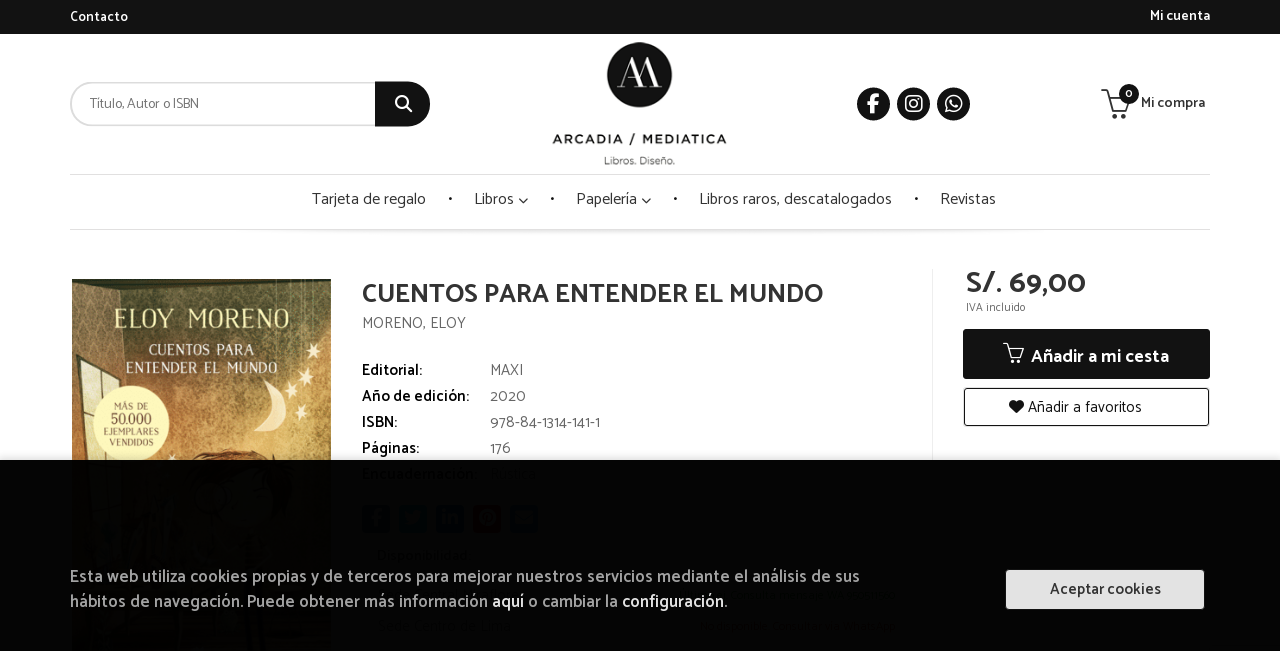

--- FILE ---
content_type: text/html; charset=UTF-8
request_url: https://www.arcadiamediatica.com/libro/cuentos-para-entender-el-mundo_38678
body_size: 12877
content:
<!DOCTYPE html>
<html lang="es">
<head>
    <title>CUENTOS PARA ENTENDER EL MUNDO. MORENO, ELOY. Libro en papel. 9788413141411 Librería Arcadia Mediática</title>
    <meta charset="utf-8">
    <meta name="viewport" content="width=device-width, initial-scale=1.0">
    <meta name="description" content="CUENTOS PARA ENTENDER EL MUNDO, MORENO, ELOY, S/.69,00. ¿Y si son las ramas las que mueven el viento? Para todos aquellos que siguen siendo niños, aunque los adult...">
    <meta name="keywords" content="CUENTOS PARA ENTENDER EL MUNDO, MORENO, ELOY">
    <meta name="revisit" content="15 days">
    <meta name="revisit-after" content="1 days">
        <link rel="image_src" href="https://www.arcadiamediatica.com/imagenes/9788413/978841314141.GIF">
    <meta property="og:type" content="product">
    <meta property="og:image" content="https://www.arcadiamediatica.com/imagenes/9788413/978841314141.GIF">
    <meta property="og:url" content="https://www.arcadiamediatica.com/libro/cuentos-para-entender-el-mundo_38678">
    <meta property="og:title" content="CUENTOS PARA ENTENDER EL MUNDO">
    <meta property="og:description" content="CUENTOS PARA ENTENDER EL MUNDO, MORENO, ELOY, S/.69,00. ¿Y si son las ramas las que mueven el viento? Para todos aquellos que siguen siendo niños, aunque los adult...">
    
                <meta name="facebook-domain-verification" content="1vwqmpv0ruj7jks5vik7fm5acwobvk" />
            <meta name="robots" content="index,follow">
        
        <link rel="canonical" href="https://www.arcadiamediatica.com/libro/cuentos-para-entender-el-mundo_38678">
            
    <link rel="stylesheet" href="https://cdnjs.cloudflare.com/ajax/libs/simple-line-icons/2.4.1/css/simple-line-icons.css">
    <link rel="stylesheet" type="text/css" href="https://cdnjs.cloudflare.com/ajax/libs/bootstrap3-dialog/1.34.5/css/bootstrap-dialog.min.css">
        <link rel="stylesheet" type="text/css" href="/lightbox/css/lightbox.css">
        <link rel="stylesheet" type="text/css" href="/css/style.css">
    <link rel="stylesheet" type="text/css" href="/css/custom.css?v=1">
    <link type="image/x-icon" rel="shortcut icon" href="/images/favicon.ico">


<!-- Meta Pixel Code -->
<script>
    !function(f,b,e,v,n,t,s)
    {if(f.fbq)return;n=f.fbq=function(){n.callMethod?
    n.callMethod.apply(n,arguments):n.queue.push(arguments)};
    if(!f._fbq)f._fbq=n;n.push=n;n.loaded=!0;n.version='2.0';
    n.queue=[];t=b.createElement(e);t.async=!0;
    t.src=v;s=b.getElementsByTagName(e)[0];
    s.parentNode.insertBefore(t,s)}(window, document,'script',
    'https://connect.facebook.net/en_US/fbevents.js');
    fbq('init', '534917664862747');
    fbq('track', 'PageView');
</script>
    <noscript><img height="1" width="1" style="display:none"
    src="https://www.facebook.com/tr?id=534917664862747&ev=PageView&noscript=1"
    /></noscript>
<!-- End Meta Pixel Code -->

    <!-- alternativa http://schema.org/Organization, igual pero hay que quitar priceRange -->
    <script type="application/ld+json">
    {
    "@context" : "http://schema.org",
    "@type" : "Store",
    "name" : "Librería Arcadia Mediática",
    "url" : "https://www.arcadiamediatica.com",
    "logo": "https://www.arcadiamediatica.com/images/logo-white.png",
    "address": {
        "@type": "PostalAddress",
        "addressLocality": "Miraflores",
        "addressRegion": "Perú",
        "postalCode": "15074",
        "streetAddress": "Av. Alcanfores 295  Tda. 17"
    },
    "priceRange": "$$",
    "image": "https://www.arcadiamediatica.com/images/logo.png",
    "telephone": "WhatsApp 950 511 560",
    "email": "central@arcadiamediatica.com",
    "sameAs" : [
            "https://www.facebook.com/ArcadiaMediatica/",            "https://www.instagram.com/arcadia_mediatica/",            "https://api.whatsapp.com/send?phone=51950511560 "    
    ]
    }
    </script>
    <script type="application/ld+json">
    {
    "@context": "http://schema.org",
    "@type": "WebSite",
    "url": "https://www.arcadiamediatica.com",
    "potentialAction": {
        "@type": "SearchAction",
        "target": "https://www.arcadiamediatica.com/busqueda/listaLibros.php?tipoBus=full&palabrasBusqueda={search_term_string}",
        "query-input": "required name=search_term_string"
    }
    }
    </script>
    
    <!-- COMENTARIO: Existe el atributo itemCondition para describir el estado de un producto.
    "itemCondition": "$array.campo_estado_libro" -->
    <script type="application/ld+json">
        {
            "@context": "http://schema.org",
            "@type": "Book",
            "name": "CUENTOS PARA ENTENDER EL MUNDO",
            "author": "MORENO, ELOY",
                        "publisher": "MAXI",
                        "datePublished": "2020",
                
            "isbn": "978-84-1314-141-1",
                
            "numberOfPages": "176",
                                                "offers": {
                "@type": "Offer",
                "price": "69.00",
                "url": "https://www.arcadiamediatica.com/libro/cuentos-para-entender-el-mundo_38678",
                                "availability": "http://schema.org/InStock",
                                "priceCurrency": "EUR"
            },
                                                "description": " ¿Y si son las ramas las que mueven el viento? Para todos aquellos que siguen siendo niños, aunque los adultos les obliguen a disimularlo.  El autor de Invisible llega con este libro de  cuentos que ya lleva más de 50.000 ejemplares vendidos. «Durante estos años los lectores me habéis dado tanto que me sentía en  deuda con vosotros. Por eso he decidido yo también entregaros una parte  de mí. Estos textos que os traigo han modelado de alguna manera mi forma  de ser. Son pequeños cuentos, ya casi perdidos, de grandes autores que  he decidido adaptar a los tiempos que corren. He modificado personajes, situaciones, el lenguaje... pero la esencia sigue siendo la misma: esa que nos ayuda a entender el mundo.»Eloy Moreno ",
                        "image": "https://www.arcadiamediatica.com/imagenes/9788413/978841314141.GIF"
            }
    </script>
    </head>
<body class="page-detalle" onload="" >

            <header id="header" class="header-3">
	<div class="header-top">
		<div class="container">
	        <!--MENU MI CUENTA-->
	        <div id="account" class="dropdown">
	            					<a href="https://www.arcadiamediatica.com/registro/autenticacion.php"><i class="icon-user icon visible-xs"></i><span class="btn-login hidden-xs">Mi cuenta</span></a>
					        </div>
	        <!--FIN MENU MI CUENTA-->

			
			<div class="cart-mobile visible-xs">
                <span id="numArticulosMini" class="cantidad-mobile numArticulos">0</span>
                                <a class="btntwo" href="/cesta/cestaCompra.php"><i class="icon icon-bag"></i></a>
                            </div>

            <div id="nav-header" class="hidden-xs">
                <ul>
                                    <li><a href="/contacto/">Contacto</a></li>
                
                </ul>
            </div>

            <button type="button" class="navbar-toggle" data-toggle="collapse" data-target="#navbar-collapse-1">
                <span class="sr-only"></span>
                <span class="icon-bar"></span>
                <span class="icon-bar"></span>
                <span class="icon-bar"></span>
            </button>

		</div>

	</div> <!--/header-top-->

	<div class="header-middle">
    	<div class="container">
    		<div class="row">

				<div id="search" class="col-md-4 col-sm-4">
	                <form name="formBusRapida" id="busqueda" action="/busqueda/listaLibros.php" method="get" onsubmit="return busRapida()">
	                    <input type="hidden" name="tipoBus" id="tipoBus" value="full">
	                    <input class="search-text" type="text" name="palabrasBusqueda" placeholder="Título, Autor o ISBN">
	                    <!-- <input type="submit" name="boton" value="" class="btntwo search"> -->
	                    <button class="btntwo search" title="Buscar" type="submit"><i class="fa fa-search"></i></button>
	                    	                </form>
	                <a class="avanzado hidden-xs" href="/busqueda/buscadorAvanzado.php">
	                    <span class="fa fa-angle-right"></span>
	                    Búsqueda avanzada
	                </a>
	            </div>
				<div id="logotipo" class="col-md-4 col-sm-4">
					<a href="/index.php">
						<img class="hidden-xs" title="Ir a la página de inicio" alt="Librería Arcadia Mediática" src="/images/logo.png">
						<img class="visible-xs" title="Ir a la página de inicio" alt="Librería Arcadia Mediática" src="/images/logo-small.png">
					</a>
				</div>

				<div id="social-networks" class="col-md-2 hidden-sm hidden-xs">
										<ul class="social-networks">
												<li class="facebook">
							<a title="FACEBOOK" target="_blank" href="https://www.facebook.com/ArcadiaMediatica/"><i class="fa fa-facebook"></i></a>
						</li>
												<li class="instagram">
							<a title="INSTAGRAM" target="_blank" href="https://www.instagram.com/arcadia_mediatica/"><i class="fa fa-instagram"></i></a>
						</li>
												<li class="whatsapp">
							<a title="(+34) 6..." target="_blank" href="https://api.whatsapp.com/send?phone=51950511560 "><i class="fa fa-whatsapp"></i></a>
						</li>
						
						<!--<li class="wikiloc">
							<a title="Wikiloc" target="_blank" href="https://ca.wikiloc.com/wikiloc/user.do?id=450170"><i class="icon-wikiloc"></i></a>
						</li>-->
					</ul>
									</div>

				<div id="cart" class="col-md-2 col-sm-4 hidden-xs">
	                <ul id="cart-fixed">
	                    <li id="tt_products_minibasket">
	                        	                            <a class="btn-cart" href="/cesta/cestaCompra.php"><i class="icon icon-basket"></i> <span class="cart-txt">Mi compra</span> <span class="numArticulos">0</span></a>
	                        	                        <ul id="contentMiniCesta">
	                            <li id="miniCesta">
	                                
	                            </li>
	                            <li>
																		<a class="btn-cart-checkout" href="/cesta/cestaCompra.php">Ver Mi Compra</a>
										                            </li>
	                        </ul>
	                    </li>
					</ul>
					
				</div>

			</div>
		</div>
	</div><!--/header-middle-->

	<div class="header-nav">
    	<div class="container">
		        <nav class="navbar navbar-default" role="navigation">
	               <div class="collapse navbar-collapse" id="navbar-collapse-1">
	                    <ul class="nav navbar-nav">

	                        		                        <li ><a href="/especial/tarjeta-de-regalo-/341/"><span>Tarjeta de regalo </span></a></li>
																										<li class="dropdown">
										<a href="/home_libros" class="dropdown-toggle" data-toggle="dropdown">Libros <i class="fas fa-chevron-down"></i></a>
										<ul class="dropdown-menu dropdown-menu-cabecera">
											<ul class="menu-explorar">
																							</ul>
																						<span class="main-nav-title">Materias</span>
											<ul class="menu-materias">
																								<li >
													<a href="/libros-de/cultura-peruana-01/" title="Cultura peruana">Cultura peruana</a>
												</li>
																								<li >
													<a href="/libros-de/arquitectura-peruana--02/" title="Arquitectura peruana ">Arquitectura peruana </a>
												</li>
																								<li >
													<a href="/libros-de/arquitectura-03/" title="Arquitectura">Arquitectura</a>
												</li>
																								<li >
													<a href="/libros-de/dibujo-y-representacion-04/" title="Dibujo y representación">Dibujo y representación</a>
												</li>
																								<li >
													<a href="/libros-de/arte-05/" title="Arte">Arte</a>
												</li>
																								<li >
													<a href="/libros-de/diseno-interior-06/" title="Diseño interior">Diseño interior</a>
												</li>
																								<li >
													<a href="/libros-de/urbanismo-y-ciudad-07/" title="Urbanismo y ciudad">Urbanismo y ciudad</a>
												</li>
																								<li >
													<a href="/libros-de/paisajismo-y-sostenibilidad-08/" title="Paisajismo y sostenibilidad">Paisajismo y sostenibilidad</a>
												</li>
																								<li >
													<a href="/libros-de/cine-09/" title="Cine">Cine</a>
												</li>
																								<li >
													<a href="/libros-de/diseno-industrial-10/" title="Diseño industrial">Diseño industrial</a>
												</li>
																								<li >
													<a href="/libros-de/diseno-grafico-12/" title="Diseño grafico">Diseño grafico</a>
												</li>
																								<li >
													<a href="/libros-de/creatividad-13/" title="Creatividad">Creatividad</a>
												</li>
																								<li >
													<a href="/libros-de/color-14/" title="Color">Color</a>
												</li>
																								<li >
													<a href="/libros-de/libros-musica-15/" title="Libros música">Libros música</a>
												</li>
																								<li >
													<a href="/libros-de/bienestar-emocional-16/" title="Bienestar emocional">Bienestar emocional</a>
												</li>
																								<li >
													<a href="/libros-de/lgtbiq-17/" title="Lgtbiq">Lgtbiq</a>
												</li>
																								<li >
													<a href="/libros-de/animacion-18/" title="Animación">Animación</a>
												</li>
																								<li >
													<a href="/libros-de/revistas-19/" title="Revistas">Revistas</a>
												</li>
																								<li >
													<a href="/libros-de/flora-20/" title="Flora">Flora</a>
												</li>
																								<li >
													<a href="/libros-de/fauna-21/" title="Fauna">Fauna</a>
												</li>
																								<li >
													<a href="/libros-de/fotografia-22/" title="Fotografía">Fotografía</a>
												</li>
																								<li >
													<a href="/libros-de/novela-grafica-comics-y-manga-23/" title="Novela gráfica, comics y manga">Novela gráfica, comics y manga</a>
												</li>
																								<li >
													<a href="/libros-de/ilustracion-24/" title="Ilustración">Ilustración</a>
												</li>
																								<li >
													<a href="/libros-de/moda-26/" title="Moda">Moda</a>
												</li>
																								<li >
													<a href="/libros-de/libros-para-colorear-33/" title="Libros para colorear">Libros para colorear</a>
												</li>
																								<li >
													<a href="/libros-de/fanzines-37/" title="Fanzines">Fanzines</a>
												</li>
																								<li >
													<a href="/libros-de/humanidades-41/" title="Humanidades">Humanidades</a>
												</li>
																								<li >
													<a href="/libros-de/libros-raros-descatalogados-42/" title="Libros raros, descatalogados">Libros raros, descatalogados</a>
												</li>
																								<li >
													<a href="/libros-de/pop-up-43/" title="Pop up">Pop up</a>
												</li>
																								<li >
													<a href="/libros-de/cartas-70/" title="Cartas">Cartas</a>
												</li>
												
											</ul>
																					</ul>
									</li>
																		<li class="dropdown">
										<a href="/home_papeleria" class="dropdown-toggle" data-toggle="dropdown">Papelería <i class="fas fa-chevron-down"></i></a>
										<ul class="dropdown-menu dropdown-menu-cabecera">
											<ul class="menu-explorar">
																							</ul>
																						<span class="main-nav-title">Materias</span>
											<ul class="menu-materias">
																								<li >
													<a href="/productos-de/coleccion-plantas-medicinales-32/" title="Colección plantas medicinales">Colección plantas medicinales</a>
												</li>
																								<li >
													<a href="/productos-de/libretas--44/" title="Libretas ">Libretas </a>
												</li>
																								<li >
													<a href="/productos-de/juegos-45/" title="Juegos">Juegos</a>
												</li>
																								<li >
													<a href="/productos-de/juguetes-de-diseno-46/" title="Juguetes de diseño">Juguetes de diseño</a>
												</li>
																								<li >
													<a href="/productos-de/rissi-libretas--47/" title="Rissi libretas ">Rissi libretas </a>
												</li>
																								<li >
													<a href="/productos-de/amaru-48/" title="Amaru">Amaru</a>
												</li>
																								<li >
													<a href="/productos-de/prints-49/" title="Prints">Prints</a>
												</li>
																								<li >
													<a href="/productos-de/casiopea-50/" title="Casiopea">Casiopea</a>
												</li>
																								<li >
													<a href="/productos-de/ediciones-deformes-52/" title="Ediciones deformes">Ediciones deformes</a>
												</li>
																								<li >
													<a href="/productos-de/diagrama-53/" title="Diagrama">Diagrama</a>
												</li>
																								<li >
													<a href="/productos-de/maracumango-56/" title="Maracumango">Maracumango</a>
												</li>
																								<li >
													<a href="/productos-de/fiesta-pagana-58/" title="Fiesta pagana">Fiesta pagana</a>
												</li>
																								<li >
													<a href="/productos-de/la-nena-59/" title="La nena">La nena</a>
												</li>
																								<li >
													<a href="/productos-de/encuadernacion-siiraskka-60/" title="Encuadernación siiraskka">Encuadernación siiraskka</a>
												</li>
																								<li >
													<a href="/productos-de/bolsos-stickers-y-pines-61/" title="Bolsos, stickers y pines">Bolsos, stickers y pines</a>
												</li>
																								<li >
													<a href="/productos-de/tucpi-65/" title="Tucpi">Tucpi</a>
												</li>
																								<li >
													<a href="/productos-de/bosques-de-papel-66/" title="Bosques de papel">Bosques de papel</a>
												</li>
																								<li >
													<a href="/productos-de/utiles-67/" title="Útiles">Útiles</a>
												</li>
																								<li >
													<a href="/productos-de/nudo-71/" title="Nudo">Nudo</a>
												</li>
																								<li >
													<a href="/productos-de/moustachine-73/" title="Moustachine">Moustachine</a>
												</li>
												
											</ul>
																					</ul>
									</li>
									
																	                        <li ><a href="/especial/libros-raros-descatalogados/338/"><span>Libros raros, descatalogados</span></a></li>
																	                        <li ><a href="https://www.arcadiamediatica.com/libros-de/revistas-19/"><span>Revistas</span></a></li>
															

	                        	                        <li class="visible-xs  line-off"><a href="/contacto/">Contacto</a></li>
	                        

	                        						</ul>

					</div>
				</div>
    	</div>
    </div><!--/header-nav-->
</header>
    
<div class="container main-container">
    <div class="row">

 
<div class="content col-md-12">
    <div class="row">

        <div class="fichaDetalle col-sm-9">
            <div class="row">

                <div id="detimg" class="col-sm-4">
                                        <img width="267" height="400" id="detportada" src="https://www.arcadiamediatica.com/imagenes/9788413/978841314141.GIF" alt="CUENTOS PARA ENTENDER EL MUNDO" title="CUENTOS PARA ENTENDER EL MUNDO">
                                                            
                                            <a id="9788413141411" class="googlebooks" style="display:none" onclick="ProcessPreview('9788413141411')"></a>
                    
                                        
                    
                                
                </div>
			
                <dl class="summary col-md-8 col-sm-8">
                    <h1 id="titulo">CUENTOS PARA ENTENDER EL MUNDO</h1>
                                        <p id="autor">                    		<span class="nomesigas" data-link="L2F1dG9yL21vcmVuby1lbG95Lw==">MORENO, ELOY</span>		    





</p>
                    
                    <div class="precioDetalle-mobile precioDetalle">
                        <div class="wraper-precioDetalle">
                                                            <div class="infoprices">
                                    <span class="despues">S/. 69,00</span>
                                </div>
                                <!-- poner 0 en lugar de 9999 para que se muestre el $ de impuesto -->
                                <div class="iva"> IVA incluido</div>
                                                                             
                        </div>
                        
                                            </div>				
                    
                                            <dt>Editorial:</dt>
                                                <dd  class="editorial"><span class="nomesigas" data-link="L2VkaXRvcmlhbC9tYXhpLzI0MzIv">MAXI</span></dd>
                                                                
                                        
                                                                    <dt>Año de edición: </dt>
                        <dd>2020</dd>
                                                                
                                        
                        
                    <dt>ISBN:</dt>
                    <dd>978-84-1314-141-1</dd>
                    <div class="clear"></div>
                                        
                                        <dt>Páginas:</dt>
                    <dd>176</dd>
                    <div class="clear"></div>
                                        
                                                                        <dt>Encuadernación:</dt>
                                                <dd>Rústica</dd>
                        <div class="clear"></div>
                    
                                                            
                                        
                    
                    
                    
                                        <div id="share-links"></div>
                    
                                                                                        <div class="centros">
                                <h2 class="title">Disponibilidad:</h2>
                                <ul>
                                                                    <li>Sede Central Miraflores<span class="disponibilidad green">Último ej. Consulta mensaje WA 950511560</span></li>
                                                                    <li>Sede Centro de Lima<span class="disponibilidad red">No disponible.  Consultar vía WhatsApp</span></li>
                                
                                </ul>
                            </div>
                                                             

                            
                </dl>

            </div>
		</div> <!-- fin fichaDetalle-->
    
        <div class="price-col col-sm-3">
            <div class="precioDetalle">
                <div class="wraper-precioDetalle">
                                            <div class="infoprices">
                            <span class="despues">S/. 69,00</span>
                        </div>
                        <!-- poner 0 en lugar de 9999 para que se muestre el $ de impuesto -->
                        <div class="iva"> IVA incluido</div>
						                                     
                </div>
				
				            </div>

                        
            
                        
			<div class="cta-wrapper">
				                    <button id="botonComprar" data-id="38678" class="btn buy" title="Añadir a Mi Compra"><span class="icon icon-basket"></span> Añadir a mi cesta</button>
					
					                    
                    							</div>

            
              
            
                      
                        
                        
            			
			                                 
            			
			            <div class="wraper-detalle">
                <span class="btn btn-secondary btn-lg btn-block btnfavoritos nomesigas" data-link="L2Zhdm9yaXRvcy9pbnNGYXZvcml0by5waHA/Y29kQXJ0aWN1bG89Mzg2Nzg=">
                    <i class="fa fa-heart"></i>
                    Añadir a favoritos
                </span>
            </div>
             
						
						
			        </div>

    </div>

    <div class="row">
		
        <div id="detpestanias" class="col-md-12">
            <ul id="detnavtab">
                            <li><a href="#tabsinopsis">Sinopsis</a></li>
                                                </ul>

            <div class="clear"></div>

            
                        <div id="tabsinopsis" >
                                                <p class="bodytext">¿Y si son las ramas las que mueven el viento? Para todos aquellos que siguen siendo niños, aunque los adultos les obliguen a disimularlo.  El autor de Invisible llega con este libro de  cuentos que ya lleva más de 50.000 ejemplares vendidos. «Durante estos años los lectores me habéis dado tanto que me sentía en  deuda con vosotros. Por eso he decidido yo también entregaros una parte  de mí. Estos textos que os traigo han modelado de alguna manera mi forma  de ser. Son pequeños cuentos, ya casi perdidos, de grandes autores que  he decidido adaptar a los tiempos que corren. He modificado personajes, situaciones, el lenguaje... pero la esencia sigue siendo la misma: esa que nos ayuda a entender el mundo.»<BR>Eloy Moreno </p>
                            </div>
            
            
            
                    </div><!--detpestanias-->

                <div class="block col-md-12">
            <h2 class="title">Artículos relacionados</h2>
            <ul class="listado_libros books grid">
                                    <li class="item">
                        
    <div class="portada">
        <div>
            <a href="/libro/la-fabrica-que-habla_44651"><img width="145" height="218" class="foto" src="https://www.arcadiamediatica.com/imagenes/9789972/978997245629.GIF" alt="LA FÁBRICA QUE HABLA" title="LA FÁBRICA QUE HABLA">
                        
            
                        </a>
        </div>
    </div>
    <form>
        <dl class="dublincore">
            <dd class="title"><a href="/libro/la-fabrica-que-habla_44651" title="LA FÁBRICA QUE HABLA">LA FÁBRICA QUE HABLA</a></dd>
            <dd class="creator">                        DIAZ GARAY, BERTHA            /             LÓPEZ SALDARRIAGA, JORGE    
</dd>
            <!--<dd class="publisher">UNIVERSIDAD DE LIMA</dd>
            <dd>01/01/2023</dd>-->

                            <dd class="mulsinop">Este manual ofrece una presentación sistemática de la puesta en práctica de los procesos de mejora continua como medio para alcanzar la producción esbelta o lean manufacturing en dos reconocidas empresas peruanas de manufactura: FACUSA y BASA. Gracias a la adopción de este modelo, ambas empresas lograron enfrentar con éxito los retos que les impuso la apertura del Perú al comer...</dd>
            
                    </dl>
        
        <div class="botones">
            <p class="precio">
                                    <strong>S/. 40,00</strong>
                            </p>
                        <div class="formulario">
                                <button id="href_dispo_44651" style="" data-id="44651" class="btntwo botonComprar" title="Añadir a Mi Compra">Comprar</button>
                            </div>
                    </div>
        
    </form>
                    </li>
                                    <li class="item">
                        
    <div class="portada">
        <div>
            <a href="/libro/todavia-estoy-vivo-i-m-still-alive_42483"><img width="145" height="218" class="foto" src="https://www.arcadiamediatica.com/imagenes/9788416/978841670926.GIF" alt="TODAVÍA ESTOY VIVO / I'M STILL ALIVE" title="TODAVÍA ESTOY VIVO / I'M STILL ALIVE">
                        
            
                        </a>
        </div>
    </div>
    <form>
        <dl class="dublincore">
            <dd class="title"><a href="/libro/todavia-estoy-vivo-i-m-still-alive_42483" title="TODAVÍA ESTOY VIVO / I'M STILL ALIVE">TODAVÍA ESTOY VIVO / I'M STILL ALIVE</a></dd>
            <dd class="creator">                        ROBERTO SAVIANO    
</dd>
            <!--<dd class="publisher">RESERVOIR BOOKS</dd>
            <dd>24/05/2022</dd>-->

                            <dd class="mulsinop">u003cbu003eLA HISTORIA DE UN SUPERVIVIENTE QUE SE NIEGA A RENDIRSEu003c/bu003eu003cbru003e u003cbu003eLA PRIMERA NOVELA GRÁFICA DE ROBERTO SAVIANOu003c/bu003eu003cbru003e u003cbru003e u003cbu003eUNO DE LOS LIBROS MÁS ESPERADOS DE 2022 SEGÚN u003ciu003eEL MUNDO, LA VANGUARDIAu003c/iu003e Y u003ciu003eESQUIREu003c/iu003eu003c/bu003eu003cbru003e u003cbru003e «No es cierto que de l...</dd>
            
                    </dl>
        
        <div class="botones">
            <p class="precio">
                                    <strong>S/. 89,00</strong>
                            </p>
                        <div class="formulario">
                                <button id="href_dispo_42483" style="" data-id="42483" class="btntwo botonComprar" title="Añadir a Mi Compra">Comprar</button>
                            </div>
                    </div>
        
    </form>
                    </li>
                                    <li class="item">
                        
    <div class="portada">
        <div>
            <a href="/libro/tiki-pop_42538"><img width="145" height="218" class="foto" src="https://www.arcadiamediatica.com/imagenes/9783836/978383658154.GIF" alt="TIKI POP" title="TIKI POP">
                        
            
                        </a>
        </div>
    </div>
    <form>
        <dl class="dublincore">
            <dd class="title"><a href="/libro/tiki-pop_42538" title="TIKI POP">TIKI POP</a></dd>
            <dd class="creator">                        KIRSTEN, SVEN    
</dd>
            <!--<dd class="publisher">TASCHEN</dd>
            <dd>01/04/2022</dd>-->

                            <dd class="mulsinop">Islas urbanas y refugios de bambú constituyeron el marco idóneo para un fenómeno de la cultura pop que no tuvo parangón. En los Estados Unidos de mediados del siglo pasado, el estímulo que supuso la cultura tiki para la imaginación permeó en la moda, la música, la gastronomía, la bebida y la arquitectura.Tiki Pop analiza, en el práctico formato de la serie Bibliotheca Universal...</dd>
            
                    </dl>
        
        <div class="botones">
            <p class="precio">
                                    <strong>S/. 144,00</strong>
                            </p>
                        <div class="formulario">
                                <button id="href_dispo_42538" style="" data-id="42538" class="btntwo botonComprar" title="Añadir a Mi Compra">Comprar</button>
                            </div>
                    </div>
        
    </form>
                    </li>
                                    <li class="item">
                        
    <div class="portada">
        <div>
            <a href="/libro/enigmas-de-arte_42441"><img width="145" height="218" class="foto" src="https://www.arcadiamediatica.com/imagenes/9788418/978841883033.GIF" alt="ENIGMAS DE ARTE" title="ENIGMAS DE ARTE">
                        
            
                        </a>
        </div>
    </div>
    <form>
        <dl class="dublincore">
            <dd class="title"><a href="/libro/enigmas-de-arte_42441" title="ENIGMAS DE ARTE">ENIGMAS DE ARTE</a></dd>
            <dd class="creator">                        GALLO, ANA    
</dd>
            <!--<dd class="publisher">ZAHORÍ DE IDEAS</dd>
            <dd>01/03/2022</dd>-->

                            <dd class="mulsinop">Los enigmas de Víctor Escandell y Ana Gallo que entusiasman a nuestros jóvenes lectores se trasladan esta vez al mundo del arte. Entre esculturas renacentistas y pinturas futuristas, hay siempre un misterio que nuestros incansables seguidores deberán resolver con lógica e imaginación.		Cada enigma nos sumerge en un momento importante de la historia del arte o en el entorno de u...</dd>
            
                    </dl>
        
        <div class="botones">
            <p class="precio">
                                    <strong>S/. 120,00</strong>
                            </p>
                        <div class="formulario">
                                <button id="href_dispo_42441" style="" data-id="42441" class="btntwo botonComprar" title="Añadir a Mi Compra">Comprar</button>
                            </div>
                    </div>
        
    </form>
                    </li>
                                    <li class="item">
                        
    <div class="portada">
        <div>
            <a href="/libro/el-codigo-del-capital_42157"><img width="145" height="218" class="foto" src="https://www.arcadiamediatica.com/imagenes/9788412/978841245782.GIF" alt="EL CÓDIGO DEL CAPITAL" title="EL CÓDIGO DEL CAPITAL">
                        
            
                        </a>
        </div>
    </div>
    <form>
        <dl class="dublincore">
            <dd class="title"><a href="/libro/el-codigo-del-capital_42157" title="EL CÓDIGO DEL CAPITAL">EL CÓDIGO DEL CAPITAL</a></dd>
            <dd class="creator">                        PISTOR, KATHARINA    
</dd>
            <!--<dd class="publisher">CAPITAN SWING</dd>
            <dd>01/02/2022</dd>-->

                            <dd class="mulsinop">El capital es la característica que define a las economías modernas pero la mayoría de la gente no tiene ni idea de dónde viene realmente. ¿Qué es, exactamente, lo que transforma la mera riqueza en un activo que automáticamente crea más riqueza? El Código del Capital explica cómo se crea el capital a puerta cerrada en los despachos de los abogados privados y por qué este hecho ...</dd>
            
                    </dl>
        
        <div class="botones">
            <p class="precio">
                                    <strong>S/. 120,00</strong>
                            </p>
                        <div class="formulario">
                                <button id="href_dispo_42157" style="" data-id="42157" class="btntwo botonComprar" title="Añadir a Mi Compra">Comprar</button>
                            </div>
                    </div>
        
    </form>
                    </li>
                                    <li class="item">
                        
    <div class="portada">
        <div>
            <a href="/libro/libros-peculiares-manuscritos-extravagantes-y-otras-curiosidades-literarias_42509"><img width="145" height="218" class="foto" src="https://www.arcadiamediatica.com/imagenes/9788418/978841872535.GIF" alt="LIBROS PECULIARES, MANUSCRITOS EXTRAVAGANTES Y OTRAS CURIOSIDADES LITERARIAS" title="LIBROS PECULIARES, MANUSCRITOS EXTRAVAGANTES Y OTRAS CURIOSIDADES LITERARIAS">
                        
            
                        </a>
        </div>
    </div>
    <form>
        <dl class="dublincore">
            <dd class="title"><a href="/libro/libros-peculiares-manuscritos-extravagantes-y-otras-curiosidades-literarias_42509" title="LIBROS PECULIARES, MANUSCRITOS EXTRAVAGANTES Y OTRAS CURIOSIDADES LITERARIAS">LIBROS PECULIARES, MANUSCRITOS EXTRAVAGANTES Y OTRAS CURIOSIDADES LITERARIAS</a></dd>
            <dd class="creator">                        BROOK-HITCHING, EDWARD    
</dd>
            <!--<dd class="publisher">BLUME</dd>
            <dd>01/12/2021</dd>-->

                            <dd class="mulsinop">* Del autor de los superventas aclamados por la crítica Atlas de las grandes exploraciones y Atlas fantasma llega un viaje plagado de bellas y extraordinarias ilustraciones a través de la historia de la literatura.	* Una obra que profundiza en los territorios más oscuros para dar caza a los libros y manuscritos más extravagantes jamás escritos, y desvelar las fascinantes histor...</dd>
            
                    </dl>
        
        <div class="botones">
            <p class="precio">
                                    <strong>S/. 147,00</strong>
                            </p>
                        <div class="formulario">
                                <button id="href_dispo_42509" style="" data-id="42509" class="btntwo botonComprar" title="Añadir a Mi Compra">Comprar</button>
                            </div>
                    </div>
        
    </form>
                    </li>
                
            </ul>
        </div>
        
                            
        
        
        
                    
            
    </div>          
</div>

<div id="modal-preview" class="modal fade in" tabindex="-1" role="dialog" aria-hidden="false">
    <div class="modal-dialog modal-lg">
        <div class="modal-content">
            <div class="modal-header">
                <button class="close" type="button" data-dismiss="modal"><i class="fa fa-times" aria-hidden="true"></i></button>
                <h4 class="modal-title">Vista previa: <small>CUENTOS PARA ENTENDER EL MUNDO</small></h4>
            </div>
            <div id="modal-body" class="modal-body"></div>
        </div>
    </div>
</div>

<!-- Modal Enviar amigo -->

<!-- Modal Avisador de stock -->

<!-- Modal Reservar -->

<!-- Modal Comentar -->

<!-- Modal Click & collect -->

            </div><!--cierre primary -->
        </div><!--cierre row -->
    </div><!--cierre content -->

		<footer id="footer">

		
		<div class="footer-bottom container">
			<div class="row">
	            <div class="col-md-3">
					<img class="footer-logo" title="Ir a la página de inicio" alt="Librería Arcadia Mediática" src="/images/logo-white.png"/>

					<div class="contact-info hidden">
						<div>Av. Alcanfores 295  Tda. 17</div>
						<span>15074</span>
						<span>Miraflores</span>
						<span>(Perú)</span>
					</div>

					                    <ul class="social-networks">
                                                <li class="facebook">
                            <a title="FACEBOOK" target="_blank" href="https://www.facebook.com/ArcadiaMediatica/"><i class="fa fa-facebook"></i></a>
                        </li>
                                                <li class="instagram">
                            <a title="INSTAGRAM" target="_blank" href="https://www.instagram.com/arcadia_mediatica/"><i class="fa fa-instagram"></i></a>
                        </li>
                                                <li class="whatsapp">
                            <a title="(+34) 6..." target="_blank" href="https://api.whatsapp.com/send?phone=51950511560 "><i class="fa fa-whatsapp"></i></a>
                        </li>
                        
                    </ul>
                    				</div>
	            <div class="footer-menu col-md-3 col-sm-4">
	            	<h2>Contacto</h2>
					<ul>
                		<li><i class="fa fa-phone" aria-hidden="true"></i><a href="tel:WhatsApp 950 511 560">WhatsApp 950 511 560</a></li>
   						<li><a href="mailto:central@arcadiamediatica.com" target="_blank"><i class="fa fa-envelope" aria-hidden="true"></i>central@arcadiamediatica.com</a></li>
						<li><a href="/contacto/"><i class="fa fa-comment" aria-hidden="true"></i>Formulario de contacto</a></li>
					</ul>
				</div>
	            <div class="footer-menu col-md-3 col-sm-4">
	            	<h2>Páginas legales</h2>
					<ul>
													<li><a href="/aviso-legal">Aviso legal</a></li>
													<li><a href="/condiciones-de-venta">Condiciones de venta</a></li>
													<li><a href="/proteccion-de-datos">Protección de datos</a></li>
													<li><a href="/politica-de-cookies">Política de Cookies</a></li>
						
					</ul>
				</div>
	            <div class="footer-menu col-md-3 col-sm-4">
					<h2>Atención al cliente</h2>
					<ul>
                        							<li><a href="/quienes-somos">Quiénes somos</a></li>
													<li><a href="/pedidos-especiales/">Pedidos especiales</a></li>
													<li><a href="/desistimiento/desistimiento.php">Libro de reclamaciones</a></li>
						

						   					</ul>
					<a href="/desistimiento/desistimiento.php">
						<img class="footer-logo" src="/images/libro-de-reclamaciones.png"/>
					</a>
				</div>
			</div>
			<div class="footer-copyright">
				<div class="row">
		            <div class="col-sm-12">
						<p class="info-name">
							2026 &copy; <strong>Librería Arcadia Mediática</strong>. Todos los Derechos Reservados |
							<a href="https://editorial.trevenque.es/productos/weblib/" title="Desarrollado por Grupo Trevenque" target="_blank">Grupo Trevenque</a>
						</p>
					</div>
				</div>
			</div>
		</div>
		
	</footer>
	
    <div id="dialogAlert" style="display:none"></div>
    </div><!--cierre container -->


	<a href="#" class="scrollToTop"><i class="fa fa-chevron-up" aria-hidden="true"></i></a>


<script type="text/javascript">
	/** Variables configuración **/
	var rutaHtml = "";
	var rutaImg = "/images";
	var paginaActual = "detalle.php";
	var paramMoneda = "S/.|I|2|,|.";
	var totalArticulosCesta = 0;
	var slider = 0;
	var autocomplete = 0;
	var analytics = "UA-29433753-1";
	var GTM = "";
	var facebookPixel = "";
	var divisa = "EUR";
	var afiliado = "";
	var stickyHeader = "";
	/** Variables texto **/
	var emailIncorrecto = "El e-mail no es correcto";
	var aceptar = "Aceptar";
	var cancelar = "Cancelar";
		var verCesta = "Ver Mi Compra";
	var checkout = false;
		var seguirComprando = "Seguir comprando";
	var artInsCestaOK = "Artículo añadido a mi cesta";
	var verTodos = "Ver todos";
	var introPalBusqueda = "Introduce las palabras de búsqueda";
	var notifOK = "";
	var notifERR = "";
	var notifINFO = "";
	var numArticulosCarritoCab = "";
	var noArticulosCesta= "No hay artículos en la cesta";
	var verMas = "Ver más";
	var verMenos = "Ver menos";
</script>

<script type="text/javascript" src="/js/jquery.js" ></script>
<script type="text/javascript" src="/js/jquery-ui.min.js"></script>
<script type="text/javascript" src="/js/jquery.pnotify.min.js"></script>
<script type="text/javascript" src="/js/bootstrap.min.js"></script>
<script type="text/javascript" src="/js/validator.min.js"></script>
<script src="https://cdnjs.cloudflare.com/ajax/libs/bootstrap3-dialog/1.34.5/js/bootstrap-dialog.min.js"></script>
<script type="text/javascript" src="/js/jquery-labelauty.js"></script>
<script type="text/javascript" src="/js/slick.min.js"></script>
<!--<script src="https://kit.fontawesome.com/c6323d31ec.js" crossorigin="anonymous"></script>-->
<script src="/js/fontawesome.js" crossorigin="anonymous"></script>

	<script type="text/javascript" src="/js/jquery.idTabs.min.js" ></script>
	<script type="text/javascript" src="/lightbox/js/lightbox.min.js"></script>
	<script type="text/javascript" src="/js/jssocials.min.js"></script>

<script type="text/javascript" src="/js/check.js"></script>
<script type="text/javascript" src="/js/util.js"></script>
<script type="text/javascript" src="/js/general.js"></script>

        <script type="text/javascript">
		var CaptchaCallback = function() {
					};
		</script>
		<!-- <script src='https://www.google.com/recaptcha/api.js?hl=es&onload=CaptchaCallback&render=explicit' async defer></script> -->
		<script src='https://www.google.com/recaptcha/api.js?hl=es'></script>
				<!-- Marango 26/03/2021 Recaptcha V3 para cada página que lo necesite -->
								
		
			
				
			<script type="text/javascript" src="https://www.google.com/recaptcha/api.js?render=6LfRenIdAAAAAIG3ATXExbjuoKV6LBYucPQCY8er"></script> 
			<script>						
				//Marango 27/04/2021 validamos el formulario de Comentarios y valoraciones
				function onSubmitOpinion() {											
						grecaptcha.ready(function() {
						grecaptcha.execute('6LfRenIdAAAAAIG3ATXExbjuoKV6LBYucPQCY8er', {
							// Defino el valor del action o la acción, este valor también lo coloqué en el input oculto 'action'
							action: 'procesar'
						}).then(function(token) {						
							// Antes de procesar el formulario, le asigno el token al input oculto 'token' 
							document.getElementById('token').value = token;
			
							// Procesamos el formulario 						
								$('#formOpinion').submit();						
						});
					});				
				}
				//Marango 27/04/2021 validamos el formulario de Click and collect
				function onSubmitClickAndCollect() {											
						grecaptcha.ready(function() {
						grecaptcha.execute('6LfRenIdAAAAAIG3ATXExbjuoKV6LBYucPQCY8er', {
							// Defino el valor del action o la acción, este valor también lo coloqué en el input oculto 'action'
							action: 'procesar'
						}).then(function(token) {						
							// Antes de procesar el formulario, le asigno el token al input oculto 'token' 
							document.getElementById('token').value = token;
			
							// Procesamos el formulario 						
								$('#formClickAndCollect').submit();						
						});
					});				
				}
	
				//Marango 27/04/2021 validamos el formulario de reservas
				function onSubmitReserva() {											
						grecaptcha.ready(function() {
						grecaptcha.execute('6LfRenIdAAAAAIG3ATXExbjuoKV6LBYucPQCY8er', {
							// Defino el valor del action o la acción, este valor también lo coloqué en el input oculto 'action'
							action: 'procesar'
						}).then(function(token) {						
							// Antes de procesar el formulario, le asigno el token al input oculto 'token' 
							document.getElementById('token').value = token;
			
							// Procesamos el formulario 						
								$('#fomReservar').submit();						
						});
					});				
				}	
				
				//Marango 27/04/2021 validamos el formulario de enviar a un amigo
				function onSubmitEnviaAmigo() {											
						grecaptcha.ready(function() {
						grecaptcha.execute('6LfRenIdAAAAAIG3ATXExbjuoKV6LBYucPQCY8er', {
							// Defino el valor del action o la acción, este valor también lo coloqué en el input oculto 'action'
							action: 'procesar'
						}).then(function(token) {						
							// Antes de procesar el formulario, le asigno el token al input oculto 'token' 
							document.getElementById('token').value = token;
			
							// Procesamos el formulario 						
								$('#formEnviaAmigo').submit();						
						});
					});				
				}	
				
				//Marango 27/04/2021 validamos el formulario de avisador de stock
				function onSubmitAvisador() {											
						grecaptcha.ready(function() {
						grecaptcha.execute('6LfRenIdAAAAAIG3ATXExbjuoKV6LBYucPQCY8er', {
							// Defino el valor del action o la acción, este valor también lo coloqué en el input oculto 'action'
							action: 'procesar'
						}).then(function(token) {						
							// Antes de procesar el formulario, le asigno el token al input oculto 'token' 
							document.getElementById('token').value = token;
			
							// Procesamos el formulario 						
								$('#formAvisadorStock').submit();						
						});
					});				
				}				
			</script>
			
<noscript class="cookie-block-b">
	<script>
		(function(i,s,o,g,r,a,m){i['GoogleAnalyticsObject']=r;i[r]=i[r]||function(){
	(i[r].q=i[r].q||[]).push(arguments)},i[r].l=1*new Date();a=s.createElement(o),
	m=s.getElementsByTagName(o)[0];a.async=1;a.src=g;m.parentNode.insertBefore(a,m)
	})(window,document,'script','//www.google-analytics.com/analytics.js','ga');

		ga('create', 'UA-29433753-1', 'auto');
		ga('require', 'displayfeatures');
		ga('send', 'pageview');

			</script>
 </noscript>



	<script type="text/javascript">
var rutaImg = "/images";
	var VALORACIONES_LIBROS = false;
var EBOOKS = "L";
var logeado = false;
var rutaEbooks = "https://www.arcadiamediatica.com/unclick";
var disponibilidad_L = "N";
var ean = "9788413141411";
var RESERVAS = true;
var CLICK_AND_COLLECT = false;


	function comprarEbook (codigo, obj)
	{
			if(logeado){
			obj.href = "#";
			$(document).ready(function() {
				$("#dialog").dialog({ modal: true });
				$("#dialog").dialog({ draggable: false })
				$("#dialog").dialog({ resizable: false });
				$("#dialog").dialog({ width: 390 });
				$("#dialog").dialog({ buttons: {
					"Cancelar": function() { $(this).dialog("close"); },
					"Revisar": function() { window.location = rutaEbooks+"/formPedido.php?fr_accion=comprar&codArticulo=" + codigo }, 
					"No es necesario": function() { window.location = rutaEbooks+"/crearPedido.php?fr_accion=comprar&codArticulo=" + codigo }
				}});
			});
			}
		else
			return false;
	}

$(document).ready(function() {
	$(window).bind("load", function() {	
		if ($('#__GBS_Button0 img').length && $('#__GBS_Button0 img').attr('src').length){
			$('#__GBS_Button0').css('display','inherit');
			$('#__GBS_Button0').css('cursor','pointer');
		}
	});
});
</script>
<script src="/js/detalleBase.js" type="text/javascript"></script>





<div id="cookie-compliant">
	<div class="container">
		<div class="row">
			
			<div id="introcookies">
				<div class="col-sm-9 introcookies-text">
					<p>Esta web utiliza cookies propias y de terceros para mejorar nuestros servicios mediante el análisis de sus hábitos de navegación. Puede obtener más información  <a id="info-cookies" href="/politica-de-cookies" title="Más información">aquí</a>  o cambiar la  <a id="config-cookies" href="#">configuración</a>.</p>
				</div>
				<div class="col-sm-3 introcookies-btn">
					<button type="button" id="cookie-accept" class="btn btn-accept" aria-label="Close">Aceptar cookies</button>
				</div>
			</div>

			<div id="configcookies">
				<div class="row">
					<div class="col-md-12">
						<form name="formCookies" id="formCookies" action="#" method="post">
							<h2>¿Que son las Cookies?</h2>
							
							<p>Una cookie es un fichero que se descarga en tu ordenador al acceder a determinadas páginas web. Las cookies permiten a una página web, entre otras cosas, almacenar y recuperar información sobre los hábitos de navegación de un usuario o de su equipo, gestionar el acceso de usuarios a zonas restringidas de la web, etc. Tipo de cookies utiliza esta página web.</p>
							
							<ul class="lista-check">
								<li>
									<div class="primary">
										<input type="checkbox" id="cookie_a" name="cookie_a" value="1" checked="checked" disabled="disabled">
										<label for="cookie_a"></label>
										<span>Cookies Técnicas</span>
										<p>Este tipo de cookies  permiten al usuario la navegación a través de una página web, plataforma o aplicación y la utilización de las diferentes opciones o servicios que en ella existan como, por ejemplo, controlar el tráfico y la comunicación de datos, identificar la sesión, acceder a partes de acceso restringido, seleccionar el idioma, o compartir contenidos a través de redes sociales.</p>
									</div>
								</li>
								<li>
									<div class="primary">
										<input type="checkbox" id="cookie_b" name="cookie_b" value="1">
										<label for="cookie_b"></label>
										<span>Cookies de Análisis</span>
										<p>Son aquéllas que posibilitan el seguimiento y análisis del comportamiento de los usuarios en nuestra página. La información recogida se utiliza para la medición de la actividad de los usuarios en la web y la elaboración de perfiles de navegación de los usuarios, con la finalidad de mejorar la web, así como los productos y servicios ofertados.</p>
									</div>
								</li>
								<li>
									<div class="primary">
										<input type="checkbox" id="cookie_c" name="cookie_c" value="1">
										<label for="cookie_c"></label>
										<span>Cookies de Personalización</span>
										<p>Estas cookies pueden ser establecidas a través de nuestro sitio por nuestros socios publicitarios. Pueden ser utilizadas por esas empresas para crear un perfil de sus intereses y mostrarle anuncios relevantes en otros sitios. No almacenan directamente información personal, sino que se basan en la identificación única de su navegador y dispositivo de Internet. Si no permite utilizar estas cookies, verá menos publicidad dirigida.</p>
									</div>
								</li>
							</ul>

							<div class="row">
								<div class="col-md-12 botones">
									<button type="button" id="grabarAceptar" class="btn btn-accept">Guardar y aceptar</button>
									<button type="button" id="aceptartodas" class="btn btn-accept">Aceptar todas</button>
								</div>
							</div>
						</form>
					</div>
				</div>
			</div>

		</div>
	</div>
</div>

<script type="text/javascript" src="/js/cookieblock-1.1.0.js"></script>
<script type="text/javascript">
	var cb = new CookieBlock({
		browsing: '0',
		scrolling: '0',
	});
	cb.setIgnore(['/politica-de-cookies']);
	cb.setAnalytics('UA-29433753-1');
	cb.setDebug(false);
	cb.init();

	$(document).ready(function() {

		$("#config-cookies").click(function(e) {
			e.preventDefault();
			$("#configcookies").slideDown(200);
			$("#introcookies").slideUp(100);
		});

		$("#grabarAceptar").click(function(e) {
			e.preventDefault();

			var form = document.formCookies;
			var cookiesActivas = "a";

			//console.log("cookie_b:"+form.cookie_b.checked);
			if (form.cookie_b.checked) {
				cookiesActivas += "-b";
			}

			//console.log("cookie_c:"+form.cookie_c.checked);
			if (form.cookie_c.checked) {
				cookiesActivas += "-c";
			}

			$("#cookie-compliant").hide();

			//console.log("cookiesActivas:"+cookiesActivas);
			cb.setCookieExt("ALLOW_COOKIES", cookiesActivas);
			cb.init();

					});

		$("#cookie-compliant .lista-check input ~ label + span").click(function() {
			$(this).next("p").slideToggle(100);
		});

	});
</script>

</body>
</html>

--- FILE ---
content_type: text/html; charset=utf-8
request_url: https://www.google.com/recaptcha/api2/anchor?ar=1&k=6LfRenIdAAAAAIG3ATXExbjuoKV6LBYucPQCY8er&co=aHR0cHM6Ly93d3cuYXJjYWRpYW1lZGlhdGljYS5jb206NDQz&hl=en&v=PoyoqOPhxBO7pBk68S4YbpHZ&size=invisible&anchor-ms=20000&execute-ms=30000&cb=9ruoju66tlpy
body_size: 48682
content:
<!DOCTYPE HTML><html dir="ltr" lang="en"><head><meta http-equiv="Content-Type" content="text/html; charset=UTF-8">
<meta http-equiv="X-UA-Compatible" content="IE=edge">
<title>reCAPTCHA</title>
<style type="text/css">
/* cyrillic-ext */
@font-face {
  font-family: 'Roboto';
  font-style: normal;
  font-weight: 400;
  font-stretch: 100%;
  src: url(//fonts.gstatic.com/s/roboto/v48/KFO7CnqEu92Fr1ME7kSn66aGLdTylUAMa3GUBHMdazTgWw.woff2) format('woff2');
  unicode-range: U+0460-052F, U+1C80-1C8A, U+20B4, U+2DE0-2DFF, U+A640-A69F, U+FE2E-FE2F;
}
/* cyrillic */
@font-face {
  font-family: 'Roboto';
  font-style: normal;
  font-weight: 400;
  font-stretch: 100%;
  src: url(//fonts.gstatic.com/s/roboto/v48/KFO7CnqEu92Fr1ME7kSn66aGLdTylUAMa3iUBHMdazTgWw.woff2) format('woff2');
  unicode-range: U+0301, U+0400-045F, U+0490-0491, U+04B0-04B1, U+2116;
}
/* greek-ext */
@font-face {
  font-family: 'Roboto';
  font-style: normal;
  font-weight: 400;
  font-stretch: 100%;
  src: url(//fonts.gstatic.com/s/roboto/v48/KFO7CnqEu92Fr1ME7kSn66aGLdTylUAMa3CUBHMdazTgWw.woff2) format('woff2');
  unicode-range: U+1F00-1FFF;
}
/* greek */
@font-face {
  font-family: 'Roboto';
  font-style: normal;
  font-weight: 400;
  font-stretch: 100%;
  src: url(//fonts.gstatic.com/s/roboto/v48/KFO7CnqEu92Fr1ME7kSn66aGLdTylUAMa3-UBHMdazTgWw.woff2) format('woff2');
  unicode-range: U+0370-0377, U+037A-037F, U+0384-038A, U+038C, U+038E-03A1, U+03A3-03FF;
}
/* math */
@font-face {
  font-family: 'Roboto';
  font-style: normal;
  font-weight: 400;
  font-stretch: 100%;
  src: url(//fonts.gstatic.com/s/roboto/v48/KFO7CnqEu92Fr1ME7kSn66aGLdTylUAMawCUBHMdazTgWw.woff2) format('woff2');
  unicode-range: U+0302-0303, U+0305, U+0307-0308, U+0310, U+0312, U+0315, U+031A, U+0326-0327, U+032C, U+032F-0330, U+0332-0333, U+0338, U+033A, U+0346, U+034D, U+0391-03A1, U+03A3-03A9, U+03B1-03C9, U+03D1, U+03D5-03D6, U+03F0-03F1, U+03F4-03F5, U+2016-2017, U+2034-2038, U+203C, U+2040, U+2043, U+2047, U+2050, U+2057, U+205F, U+2070-2071, U+2074-208E, U+2090-209C, U+20D0-20DC, U+20E1, U+20E5-20EF, U+2100-2112, U+2114-2115, U+2117-2121, U+2123-214F, U+2190, U+2192, U+2194-21AE, U+21B0-21E5, U+21F1-21F2, U+21F4-2211, U+2213-2214, U+2216-22FF, U+2308-230B, U+2310, U+2319, U+231C-2321, U+2336-237A, U+237C, U+2395, U+239B-23B7, U+23D0, U+23DC-23E1, U+2474-2475, U+25AF, U+25B3, U+25B7, U+25BD, U+25C1, U+25CA, U+25CC, U+25FB, U+266D-266F, U+27C0-27FF, U+2900-2AFF, U+2B0E-2B11, U+2B30-2B4C, U+2BFE, U+3030, U+FF5B, U+FF5D, U+1D400-1D7FF, U+1EE00-1EEFF;
}
/* symbols */
@font-face {
  font-family: 'Roboto';
  font-style: normal;
  font-weight: 400;
  font-stretch: 100%;
  src: url(//fonts.gstatic.com/s/roboto/v48/KFO7CnqEu92Fr1ME7kSn66aGLdTylUAMaxKUBHMdazTgWw.woff2) format('woff2');
  unicode-range: U+0001-000C, U+000E-001F, U+007F-009F, U+20DD-20E0, U+20E2-20E4, U+2150-218F, U+2190, U+2192, U+2194-2199, U+21AF, U+21E6-21F0, U+21F3, U+2218-2219, U+2299, U+22C4-22C6, U+2300-243F, U+2440-244A, U+2460-24FF, U+25A0-27BF, U+2800-28FF, U+2921-2922, U+2981, U+29BF, U+29EB, U+2B00-2BFF, U+4DC0-4DFF, U+FFF9-FFFB, U+10140-1018E, U+10190-1019C, U+101A0, U+101D0-101FD, U+102E0-102FB, U+10E60-10E7E, U+1D2C0-1D2D3, U+1D2E0-1D37F, U+1F000-1F0FF, U+1F100-1F1AD, U+1F1E6-1F1FF, U+1F30D-1F30F, U+1F315, U+1F31C, U+1F31E, U+1F320-1F32C, U+1F336, U+1F378, U+1F37D, U+1F382, U+1F393-1F39F, U+1F3A7-1F3A8, U+1F3AC-1F3AF, U+1F3C2, U+1F3C4-1F3C6, U+1F3CA-1F3CE, U+1F3D4-1F3E0, U+1F3ED, U+1F3F1-1F3F3, U+1F3F5-1F3F7, U+1F408, U+1F415, U+1F41F, U+1F426, U+1F43F, U+1F441-1F442, U+1F444, U+1F446-1F449, U+1F44C-1F44E, U+1F453, U+1F46A, U+1F47D, U+1F4A3, U+1F4B0, U+1F4B3, U+1F4B9, U+1F4BB, U+1F4BF, U+1F4C8-1F4CB, U+1F4D6, U+1F4DA, U+1F4DF, U+1F4E3-1F4E6, U+1F4EA-1F4ED, U+1F4F7, U+1F4F9-1F4FB, U+1F4FD-1F4FE, U+1F503, U+1F507-1F50B, U+1F50D, U+1F512-1F513, U+1F53E-1F54A, U+1F54F-1F5FA, U+1F610, U+1F650-1F67F, U+1F687, U+1F68D, U+1F691, U+1F694, U+1F698, U+1F6AD, U+1F6B2, U+1F6B9-1F6BA, U+1F6BC, U+1F6C6-1F6CF, U+1F6D3-1F6D7, U+1F6E0-1F6EA, U+1F6F0-1F6F3, U+1F6F7-1F6FC, U+1F700-1F7FF, U+1F800-1F80B, U+1F810-1F847, U+1F850-1F859, U+1F860-1F887, U+1F890-1F8AD, U+1F8B0-1F8BB, U+1F8C0-1F8C1, U+1F900-1F90B, U+1F93B, U+1F946, U+1F984, U+1F996, U+1F9E9, U+1FA00-1FA6F, U+1FA70-1FA7C, U+1FA80-1FA89, U+1FA8F-1FAC6, U+1FACE-1FADC, U+1FADF-1FAE9, U+1FAF0-1FAF8, U+1FB00-1FBFF;
}
/* vietnamese */
@font-face {
  font-family: 'Roboto';
  font-style: normal;
  font-weight: 400;
  font-stretch: 100%;
  src: url(//fonts.gstatic.com/s/roboto/v48/KFO7CnqEu92Fr1ME7kSn66aGLdTylUAMa3OUBHMdazTgWw.woff2) format('woff2');
  unicode-range: U+0102-0103, U+0110-0111, U+0128-0129, U+0168-0169, U+01A0-01A1, U+01AF-01B0, U+0300-0301, U+0303-0304, U+0308-0309, U+0323, U+0329, U+1EA0-1EF9, U+20AB;
}
/* latin-ext */
@font-face {
  font-family: 'Roboto';
  font-style: normal;
  font-weight: 400;
  font-stretch: 100%;
  src: url(//fonts.gstatic.com/s/roboto/v48/KFO7CnqEu92Fr1ME7kSn66aGLdTylUAMa3KUBHMdazTgWw.woff2) format('woff2');
  unicode-range: U+0100-02BA, U+02BD-02C5, U+02C7-02CC, U+02CE-02D7, U+02DD-02FF, U+0304, U+0308, U+0329, U+1D00-1DBF, U+1E00-1E9F, U+1EF2-1EFF, U+2020, U+20A0-20AB, U+20AD-20C0, U+2113, U+2C60-2C7F, U+A720-A7FF;
}
/* latin */
@font-face {
  font-family: 'Roboto';
  font-style: normal;
  font-weight: 400;
  font-stretch: 100%;
  src: url(//fonts.gstatic.com/s/roboto/v48/KFO7CnqEu92Fr1ME7kSn66aGLdTylUAMa3yUBHMdazQ.woff2) format('woff2');
  unicode-range: U+0000-00FF, U+0131, U+0152-0153, U+02BB-02BC, U+02C6, U+02DA, U+02DC, U+0304, U+0308, U+0329, U+2000-206F, U+20AC, U+2122, U+2191, U+2193, U+2212, U+2215, U+FEFF, U+FFFD;
}
/* cyrillic-ext */
@font-face {
  font-family: 'Roboto';
  font-style: normal;
  font-weight: 500;
  font-stretch: 100%;
  src: url(//fonts.gstatic.com/s/roboto/v48/KFO7CnqEu92Fr1ME7kSn66aGLdTylUAMa3GUBHMdazTgWw.woff2) format('woff2');
  unicode-range: U+0460-052F, U+1C80-1C8A, U+20B4, U+2DE0-2DFF, U+A640-A69F, U+FE2E-FE2F;
}
/* cyrillic */
@font-face {
  font-family: 'Roboto';
  font-style: normal;
  font-weight: 500;
  font-stretch: 100%;
  src: url(//fonts.gstatic.com/s/roboto/v48/KFO7CnqEu92Fr1ME7kSn66aGLdTylUAMa3iUBHMdazTgWw.woff2) format('woff2');
  unicode-range: U+0301, U+0400-045F, U+0490-0491, U+04B0-04B1, U+2116;
}
/* greek-ext */
@font-face {
  font-family: 'Roboto';
  font-style: normal;
  font-weight: 500;
  font-stretch: 100%;
  src: url(//fonts.gstatic.com/s/roboto/v48/KFO7CnqEu92Fr1ME7kSn66aGLdTylUAMa3CUBHMdazTgWw.woff2) format('woff2');
  unicode-range: U+1F00-1FFF;
}
/* greek */
@font-face {
  font-family: 'Roboto';
  font-style: normal;
  font-weight: 500;
  font-stretch: 100%;
  src: url(//fonts.gstatic.com/s/roboto/v48/KFO7CnqEu92Fr1ME7kSn66aGLdTylUAMa3-UBHMdazTgWw.woff2) format('woff2');
  unicode-range: U+0370-0377, U+037A-037F, U+0384-038A, U+038C, U+038E-03A1, U+03A3-03FF;
}
/* math */
@font-face {
  font-family: 'Roboto';
  font-style: normal;
  font-weight: 500;
  font-stretch: 100%;
  src: url(//fonts.gstatic.com/s/roboto/v48/KFO7CnqEu92Fr1ME7kSn66aGLdTylUAMawCUBHMdazTgWw.woff2) format('woff2');
  unicode-range: U+0302-0303, U+0305, U+0307-0308, U+0310, U+0312, U+0315, U+031A, U+0326-0327, U+032C, U+032F-0330, U+0332-0333, U+0338, U+033A, U+0346, U+034D, U+0391-03A1, U+03A3-03A9, U+03B1-03C9, U+03D1, U+03D5-03D6, U+03F0-03F1, U+03F4-03F5, U+2016-2017, U+2034-2038, U+203C, U+2040, U+2043, U+2047, U+2050, U+2057, U+205F, U+2070-2071, U+2074-208E, U+2090-209C, U+20D0-20DC, U+20E1, U+20E5-20EF, U+2100-2112, U+2114-2115, U+2117-2121, U+2123-214F, U+2190, U+2192, U+2194-21AE, U+21B0-21E5, U+21F1-21F2, U+21F4-2211, U+2213-2214, U+2216-22FF, U+2308-230B, U+2310, U+2319, U+231C-2321, U+2336-237A, U+237C, U+2395, U+239B-23B7, U+23D0, U+23DC-23E1, U+2474-2475, U+25AF, U+25B3, U+25B7, U+25BD, U+25C1, U+25CA, U+25CC, U+25FB, U+266D-266F, U+27C0-27FF, U+2900-2AFF, U+2B0E-2B11, U+2B30-2B4C, U+2BFE, U+3030, U+FF5B, U+FF5D, U+1D400-1D7FF, U+1EE00-1EEFF;
}
/* symbols */
@font-face {
  font-family: 'Roboto';
  font-style: normal;
  font-weight: 500;
  font-stretch: 100%;
  src: url(//fonts.gstatic.com/s/roboto/v48/KFO7CnqEu92Fr1ME7kSn66aGLdTylUAMaxKUBHMdazTgWw.woff2) format('woff2');
  unicode-range: U+0001-000C, U+000E-001F, U+007F-009F, U+20DD-20E0, U+20E2-20E4, U+2150-218F, U+2190, U+2192, U+2194-2199, U+21AF, U+21E6-21F0, U+21F3, U+2218-2219, U+2299, U+22C4-22C6, U+2300-243F, U+2440-244A, U+2460-24FF, U+25A0-27BF, U+2800-28FF, U+2921-2922, U+2981, U+29BF, U+29EB, U+2B00-2BFF, U+4DC0-4DFF, U+FFF9-FFFB, U+10140-1018E, U+10190-1019C, U+101A0, U+101D0-101FD, U+102E0-102FB, U+10E60-10E7E, U+1D2C0-1D2D3, U+1D2E0-1D37F, U+1F000-1F0FF, U+1F100-1F1AD, U+1F1E6-1F1FF, U+1F30D-1F30F, U+1F315, U+1F31C, U+1F31E, U+1F320-1F32C, U+1F336, U+1F378, U+1F37D, U+1F382, U+1F393-1F39F, U+1F3A7-1F3A8, U+1F3AC-1F3AF, U+1F3C2, U+1F3C4-1F3C6, U+1F3CA-1F3CE, U+1F3D4-1F3E0, U+1F3ED, U+1F3F1-1F3F3, U+1F3F5-1F3F7, U+1F408, U+1F415, U+1F41F, U+1F426, U+1F43F, U+1F441-1F442, U+1F444, U+1F446-1F449, U+1F44C-1F44E, U+1F453, U+1F46A, U+1F47D, U+1F4A3, U+1F4B0, U+1F4B3, U+1F4B9, U+1F4BB, U+1F4BF, U+1F4C8-1F4CB, U+1F4D6, U+1F4DA, U+1F4DF, U+1F4E3-1F4E6, U+1F4EA-1F4ED, U+1F4F7, U+1F4F9-1F4FB, U+1F4FD-1F4FE, U+1F503, U+1F507-1F50B, U+1F50D, U+1F512-1F513, U+1F53E-1F54A, U+1F54F-1F5FA, U+1F610, U+1F650-1F67F, U+1F687, U+1F68D, U+1F691, U+1F694, U+1F698, U+1F6AD, U+1F6B2, U+1F6B9-1F6BA, U+1F6BC, U+1F6C6-1F6CF, U+1F6D3-1F6D7, U+1F6E0-1F6EA, U+1F6F0-1F6F3, U+1F6F7-1F6FC, U+1F700-1F7FF, U+1F800-1F80B, U+1F810-1F847, U+1F850-1F859, U+1F860-1F887, U+1F890-1F8AD, U+1F8B0-1F8BB, U+1F8C0-1F8C1, U+1F900-1F90B, U+1F93B, U+1F946, U+1F984, U+1F996, U+1F9E9, U+1FA00-1FA6F, U+1FA70-1FA7C, U+1FA80-1FA89, U+1FA8F-1FAC6, U+1FACE-1FADC, U+1FADF-1FAE9, U+1FAF0-1FAF8, U+1FB00-1FBFF;
}
/* vietnamese */
@font-face {
  font-family: 'Roboto';
  font-style: normal;
  font-weight: 500;
  font-stretch: 100%;
  src: url(//fonts.gstatic.com/s/roboto/v48/KFO7CnqEu92Fr1ME7kSn66aGLdTylUAMa3OUBHMdazTgWw.woff2) format('woff2');
  unicode-range: U+0102-0103, U+0110-0111, U+0128-0129, U+0168-0169, U+01A0-01A1, U+01AF-01B0, U+0300-0301, U+0303-0304, U+0308-0309, U+0323, U+0329, U+1EA0-1EF9, U+20AB;
}
/* latin-ext */
@font-face {
  font-family: 'Roboto';
  font-style: normal;
  font-weight: 500;
  font-stretch: 100%;
  src: url(//fonts.gstatic.com/s/roboto/v48/KFO7CnqEu92Fr1ME7kSn66aGLdTylUAMa3KUBHMdazTgWw.woff2) format('woff2');
  unicode-range: U+0100-02BA, U+02BD-02C5, U+02C7-02CC, U+02CE-02D7, U+02DD-02FF, U+0304, U+0308, U+0329, U+1D00-1DBF, U+1E00-1E9F, U+1EF2-1EFF, U+2020, U+20A0-20AB, U+20AD-20C0, U+2113, U+2C60-2C7F, U+A720-A7FF;
}
/* latin */
@font-face {
  font-family: 'Roboto';
  font-style: normal;
  font-weight: 500;
  font-stretch: 100%;
  src: url(//fonts.gstatic.com/s/roboto/v48/KFO7CnqEu92Fr1ME7kSn66aGLdTylUAMa3yUBHMdazQ.woff2) format('woff2');
  unicode-range: U+0000-00FF, U+0131, U+0152-0153, U+02BB-02BC, U+02C6, U+02DA, U+02DC, U+0304, U+0308, U+0329, U+2000-206F, U+20AC, U+2122, U+2191, U+2193, U+2212, U+2215, U+FEFF, U+FFFD;
}
/* cyrillic-ext */
@font-face {
  font-family: 'Roboto';
  font-style: normal;
  font-weight: 900;
  font-stretch: 100%;
  src: url(//fonts.gstatic.com/s/roboto/v48/KFO7CnqEu92Fr1ME7kSn66aGLdTylUAMa3GUBHMdazTgWw.woff2) format('woff2');
  unicode-range: U+0460-052F, U+1C80-1C8A, U+20B4, U+2DE0-2DFF, U+A640-A69F, U+FE2E-FE2F;
}
/* cyrillic */
@font-face {
  font-family: 'Roboto';
  font-style: normal;
  font-weight: 900;
  font-stretch: 100%;
  src: url(//fonts.gstatic.com/s/roboto/v48/KFO7CnqEu92Fr1ME7kSn66aGLdTylUAMa3iUBHMdazTgWw.woff2) format('woff2');
  unicode-range: U+0301, U+0400-045F, U+0490-0491, U+04B0-04B1, U+2116;
}
/* greek-ext */
@font-face {
  font-family: 'Roboto';
  font-style: normal;
  font-weight: 900;
  font-stretch: 100%;
  src: url(//fonts.gstatic.com/s/roboto/v48/KFO7CnqEu92Fr1ME7kSn66aGLdTylUAMa3CUBHMdazTgWw.woff2) format('woff2');
  unicode-range: U+1F00-1FFF;
}
/* greek */
@font-face {
  font-family: 'Roboto';
  font-style: normal;
  font-weight: 900;
  font-stretch: 100%;
  src: url(//fonts.gstatic.com/s/roboto/v48/KFO7CnqEu92Fr1ME7kSn66aGLdTylUAMa3-UBHMdazTgWw.woff2) format('woff2');
  unicode-range: U+0370-0377, U+037A-037F, U+0384-038A, U+038C, U+038E-03A1, U+03A3-03FF;
}
/* math */
@font-face {
  font-family: 'Roboto';
  font-style: normal;
  font-weight: 900;
  font-stretch: 100%;
  src: url(//fonts.gstatic.com/s/roboto/v48/KFO7CnqEu92Fr1ME7kSn66aGLdTylUAMawCUBHMdazTgWw.woff2) format('woff2');
  unicode-range: U+0302-0303, U+0305, U+0307-0308, U+0310, U+0312, U+0315, U+031A, U+0326-0327, U+032C, U+032F-0330, U+0332-0333, U+0338, U+033A, U+0346, U+034D, U+0391-03A1, U+03A3-03A9, U+03B1-03C9, U+03D1, U+03D5-03D6, U+03F0-03F1, U+03F4-03F5, U+2016-2017, U+2034-2038, U+203C, U+2040, U+2043, U+2047, U+2050, U+2057, U+205F, U+2070-2071, U+2074-208E, U+2090-209C, U+20D0-20DC, U+20E1, U+20E5-20EF, U+2100-2112, U+2114-2115, U+2117-2121, U+2123-214F, U+2190, U+2192, U+2194-21AE, U+21B0-21E5, U+21F1-21F2, U+21F4-2211, U+2213-2214, U+2216-22FF, U+2308-230B, U+2310, U+2319, U+231C-2321, U+2336-237A, U+237C, U+2395, U+239B-23B7, U+23D0, U+23DC-23E1, U+2474-2475, U+25AF, U+25B3, U+25B7, U+25BD, U+25C1, U+25CA, U+25CC, U+25FB, U+266D-266F, U+27C0-27FF, U+2900-2AFF, U+2B0E-2B11, U+2B30-2B4C, U+2BFE, U+3030, U+FF5B, U+FF5D, U+1D400-1D7FF, U+1EE00-1EEFF;
}
/* symbols */
@font-face {
  font-family: 'Roboto';
  font-style: normal;
  font-weight: 900;
  font-stretch: 100%;
  src: url(//fonts.gstatic.com/s/roboto/v48/KFO7CnqEu92Fr1ME7kSn66aGLdTylUAMaxKUBHMdazTgWw.woff2) format('woff2');
  unicode-range: U+0001-000C, U+000E-001F, U+007F-009F, U+20DD-20E0, U+20E2-20E4, U+2150-218F, U+2190, U+2192, U+2194-2199, U+21AF, U+21E6-21F0, U+21F3, U+2218-2219, U+2299, U+22C4-22C6, U+2300-243F, U+2440-244A, U+2460-24FF, U+25A0-27BF, U+2800-28FF, U+2921-2922, U+2981, U+29BF, U+29EB, U+2B00-2BFF, U+4DC0-4DFF, U+FFF9-FFFB, U+10140-1018E, U+10190-1019C, U+101A0, U+101D0-101FD, U+102E0-102FB, U+10E60-10E7E, U+1D2C0-1D2D3, U+1D2E0-1D37F, U+1F000-1F0FF, U+1F100-1F1AD, U+1F1E6-1F1FF, U+1F30D-1F30F, U+1F315, U+1F31C, U+1F31E, U+1F320-1F32C, U+1F336, U+1F378, U+1F37D, U+1F382, U+1F393-1F39F, U+1F3A7-1F3A8, U+1F3AC-1F3AF, U+1F3C2, U+1F3C4-1F3C6, U+1F3CA-1F3CE, U+1F3D4-1F3E0, U+1F3ED, U+1F3F1-1F3F3, U+1F3F5-1F3F7, U+1F408, U+1F415, U+1F41F, U+1F426, U+1F43F, U+1F441-1F442, U+1F444, U+1F446-1F449, U+1F44C-1F44E, U+1F453, U+1F46A, U+1F47D, U+1F4A3, U+1F4B0, U+1F4B3, U+1F4B9, U+1F4BB, U+1F4BF, U+1F4C8-1F4CB, U+1F4D6, U+1F4DA, U+1F4DF, U+1F4E3-1F4E6, U+1F4EA-1F4ED, U+1F4F7, U+1F4F9-1F4FB, U+1F4FD-1F4FE, U+1F503, U+1F507-1F50B, U+1F50D, U+1F512-1F513, U+1F53E-1F54A, U+1F54F-1F5FA, U+1F610, U+1F650-1F67F, U+1F687, U+1F68D, U+1F691, U+1F694, U+1F698, U+1F6AD, U+1F6B2, U+1F6B9-1F6BA, U+1F6BC, U+1F6C6-1F6CF, U+1F6D3-1F6D7, U+1F6E0-1F6EA, U+1F6F0-1F6F3, U+1F6F7-1F6FC, U+1F700-1F7FF, U+1F800-1F80B, U+1F810-1F847, U+1F850-1F859, U+1F860-1F887, U+1F890-1F8AD, U+1F8B0-1F8BB, U+1F8C0-1F8C1, U+1F900-1F90B, U+1F93B, U+1F946, U+1F984, U+1F996, U+1F9E9, U+1FA00-1FA6F, U+1FA70-1FA7C, U+1FA80-1FA89, U+1FA8F-1FAC6, U+1FACE-1FADC, U+1FADF-1FAE9, U+1FAF0-1FAF8, U+1FB00-1FBFF;
}
/* vietnamese */
@font-face {
  font-family: 'Roboto';
  font-style: normal;
  font-weight: 900;
  font-stretch: 100%;
  src: url(//fonts.gstatic.com/s/roboto/v48/KFO7CnqEu92Fr1ME7kSn66aGLdTylUAMa3OUBHMdazTgWw.woff2) format('woff2');
  unicode-range: U+0102-0103, U+0110-0111, U+0128-0129, U+0168-0169, U+01A0-01A1, U+01AF-01B0, U+0300-0301, U+0303-0304, U+0308-0309, U+0323, U+0329, U+1EA0-1EF9, U+20AB;
}
/* latin-ext */
@font-face {
  font-family: 'Roboto';
  font-style: normal;
  font-weight: 900;
  font-stretch: 100%;
  src: url(//fonts.gstatic.com/s/roboto/v48/KFO7CnqEu92Fr1ME7kSn66aGLdTylUAMa3KUBHMdazTgWw.woff2) format('woff2');
  unicode-range: U+0100-02BA, U+02BD-02C5, U+02C7-02CC, U+02CE-02D7, U+02DD-02FF, U+0304, U+0308, U+0329, U+1D00-1DBF, U+1E00-1E9F, U+1EF2-1EFF, U+2020, U+20A0-20AB, U+20AD-20C0, U+2113, U+2C60-2C7F, U+A720-A7FF;
}
/* latin */
@font-face {
  font-family: 'Roboto';
  font-style: normal;
  font-weight: 900;
  font-stretch: 100%;
  src: url(//fonts.gstatic.com/s/roboto/v48/KFO7CnqEu92Fr1ME7kSn66aGLdTylUAMa3yUBHMdazQ.woff2) format('woff2');
  unicode-range: U+0000-00FF, U+0131, U+0152-0153, U+02BB-02BC, U+02C6, U+02DA, U+02DC, U+0304, U+0308, U+0329, U+2000-206F, U+20AC, U+2122, U+2191, U+2193, U+2212, U+2215, U+FEFF, U+FFFD;
}

</style>
<link rel="stylesheet" type="text/css" href="https://www.gstatic.com/recaptcha/releases/PoyoqOPhxBO7pBk68S4YbpHZ/styles__ltr.css">
<script nonce="eezczP0X6o3ktpirmKDG4g" type="text/javascript">window['__recaptcha_api'] = 'https://www.google.com/recaptcha/api2/';</script>
<script type="text/javascript" src="https://www.gstatic.com/recaptcha/releases/PoyoqOPhxBO7pBk68S4YbpHZ/recaptcha__en.js" nonce="eezczP0X6o3ktpirmKDG4g">
      
    </script></head>
<body><div id="rc-anchor-alert" class="rc-anchor-alert"></div>
<input type="hidden" id="recaptcha-token" value="[base64]">
<script type="text/javascript" nonce="eezczP0X6o3ktpirmKDG4g">
      recaptcha.anchor.Main.init("[\x22ainput\x22,[\x22bgdata\x22,\x22\x22,\[base64]/[base64]/[base64]/ZyhXLGgpOnEoW04sMjEsbF0sVywwKSxoKSxmYWxzZSxmYWxzZSl9Y2F0Y2goayl7RygzNTgsVyk/[base64]/[base64]/[base64]/[base64]/[base64]/[base64]/[base64]/bmV3IEJbT10oRFswXSk6dz09Mj9uZXcgQltPXShEWzBdLERbMV0pOnc9PTM/bmV3IEJbT10oRFswXSxEWzFdLERbMl0pOnc9PTQ/[base64]/[base64]/[base64]/[base64]/[base64]\\u003d\x22,\[base64]\\u003d\\u003d\x22,\x22YsOUwogzQHzCnsOrworCmX/DpsOOw7bCkcKCQ05MayDCtSTClsKmDTjDhjPDsxbDuMOFw55CwohOw7fCjMK6wr/CqsK9ckbDjMKQw51RKBw5wr0MJMO1C8KbOMKIwqtAwq/Dl8OMw4ZNW8KZwp3DqS0pwoXDk8OcZMK0wrQ7VMO/d8KcC8OOccOfw7jDjE7DpsKfHsKHVyjCpB/DlmkRwpl2w7HDsGzCqFfCscKPXcOWVQvDq8O0DcKKXMOxJRzCkMO6wrjDoldmA8OhHsKbw5DDgDPDrcOvwo3CgMKiVsK/w4TCi8OGw7HDvCUyAMKlSMOcHggueMO8TBfDgyLDhcK0fMKJSsK4worCkMKvHwDCisKxwozChSFKw5DCs1A/f8OkXy5JwoPDrgXDnMKGw6XCqsOZw6g4JsOJwq3CvcKmMMOMwr82wo/DrMKKwo7CosK5DhUbwq5wfFfDmkDCvkfCtiDDun7Dn8OATjMhw6bConrDskIlSifCj8OoMMOZwr/CvsKyLsOJw73Dg8Ohw4hDeE0mRHMYVQ8Aw6PDjcOUwoDDmHQifyQHwoDCkiR0XcOTV1psfMO6OV0BbDDCicOqwqwRPVDDuHbDlUPCqMOOVcOLw7MLdMOhw5LDpm/CgiHCpS3DhcKCEksywqd5wo7Ch2DDizUOw6FRJCUjZcKaHcOqw4jCt8OAbUXDnsK5fcODwpQvccKXw7QJw6nDjRchRcK5dgNqV8O8woVPw43CjivCq0wjGFDDj8Kzwq4Uwp3CimDCscK0wrRdw5pILAnCljxgwq/[base64]/[base64]/DtzkNwrQUw5YDdcOhwrY5SBBxwq/DojLDo8OuT8KuEH3Di8K/[base64]/[base64]/DnBw6TB9uw7p4asO8KMKOwq/DuMKUw5x/w4fChlbDkcOCwrkiesKJwqZ8w4xfO2QTw7lXQcKFFjLDnMOPF8O8UsKYOMO+E8OQUzjCiMK/HMOcw7ooYh4mwojCk3zDtjrDicO/[base64]/DtcKMWMONLkrDsk3Cm8KUXcK4wqpJwpjCgMKXKlbCucO3fm5jwoFoRyTDnQvDhwTDuGfCsUJgw6wiw4pbw4l+w5wNw6fDrsOqZ8KwVMKUwqXCqcO6w45fOcOXHVnCn8Ofw7HCjcK2w5gUI2bDnUHDq8OLaX8Jw6nCm8KAGS/Dj3DDsTEWw6/[base64]/DkXvDgEFhTsOewrkhwqNfwr0VwqBlw7RlbcOYKzvDnEhfP8Kcw6B3fgtfw7NkPsK1w4hJwpXCrcKkwodLCcOvwqUBSMOewqXDjsOfw6DCjipDwqbChA49PcK/[base64]/DocO+RcKkGHdlwqR1GsKjw47Ct8KFw5TCqMKLVT8twpTCj3R2VMKowpPCqCE1SzfDisKIw50Mw7PDgQdzWcKWw6HCvBHDmxRFw5zDncOgw5XCpMOlw75QcsO6dlZJeMOtcHh1HjZ7w7PDiys9wq5NwrV0w4/DgTYXwprCrjgpwpprw5xsVD3DpcKDwp5Cw5hoGzFDw7Rnw5PCjsKbERxuKm/Di1LCp8OUwqXDhQEsw5s8w7fDvyvDuMK+w6nCg2JEw616w50rIsKhw6/DmAPDs2ESX3t8wpHCvibCmAnCuhJrwo3CmyjClWcVw7EHw4/[base64]/CjsKUw7rCpsOrwrPCgUzCr8OewoTCigfDvMKvw5bCuMKnw7RzFwFQCsOEwqM9wrdCNMO0K2kyCMKLPTXCgMKYCcKnw7DCsB3ChyB+RkV9wojDkTYKYlfCqcKtIyvDi8Kcw5B6JHvClTfDlcKmw50Qw73Dp8O2awHDmcOwwqkXf8Kiwr7DtMKlHhs/WlLDsHMAwr5/DcKbe8OOwo4swqADw5rCqsOpDMKyw55Aw5HClcOTwroHw5jDkU/DlcOMFgApw7LCrV0CNsKmZMOMwoDCisOiw7rDtGLDpsKfXXgvw4TDv0/Ci2jDknvDn8O7w4R2worCrcK0woFbX2tvIsKmE2sVwrPDtgkoQ0ZkXsOpBMO7wpHDmnEqwr3DkU9vwqDCgcKQwp5bw7DCnlLCqUjCscK3d8KCEsORw5R0w6FGwoHDmcOnfHNFaxvCrcKxw50Yw7nDtQQ/w51CK8KEwpzDvsKREsKVw6zDicKHw6cTw5cwGFF8wpM1DxXChXzDscO4UnnCjkvDsTttJ8O/woTDuWc3wqHDjsK6cE1twqTDncO6ecOWJQ3DsF7CsDZdw5RLWDjCqcOTw6Yrel7DkxTDkMO+FXHCsMK2VzQtFMOuHA5GwpbDm8OeST8Iw4N6ECURw5QNBQvDvsKowpIRN8OrwoLCjMOEIiPCosOAw5XDgDvDs8Kow50aw5sMAS3Dj8KpOMOWfS/Cr8KfMm3ClMOhwoMtVQcuw4cmFnlod8O+w7xwwofCscOgwqF1VybCmEgowrZ6w6wrw7QBw7E3w4nClMOVw4YQW8KGEzzDoMKfwr9IwqnDoHzChsOMw6E4MUpKw4rCn8KbwodKFhpRw7bDi1fCoMO2eMKqw4XCo1FzwoFmw7I/wrvCqsKww5lsa0zDpC3Drw3CtcOSSMKAwqsQw6PDu8O5DynChW3Ci0HCqXzChcK5bMK+f8Oic0HDu8O+w43Cj8KJDcKiw7/Dl8K6WsK1PcKVH8Ogw71FRsOeFMOIw4TCscK9w6c2woVJw7wGw786wq/DqMKXw7TCm8OJdiI2GAFnRndewp4tw4jDrcOpw5XCgHzCrsOzXDg3wpYbDlV4w7UUchXDoBXCnDIpwq96w7NXwoZ6w5hGwoHDkA1IL8Ozw7PDkwRgwrHClGjDncKVWsKbw57DkMKfwonDrMOEw4jCp0fDiXQgw5fDhEt+ScK6w4ocwqbDvlXCsMKIBsKrw6/[base64]/ClcKjwrbCjUttNMKbw5JFwpfCtMOiWcK5BTHCtwfCji3Dk2kKC8KqRFfCg8KJwqszwr4mYMOAwovDum7Cr8OEEEnDrH4WV8OkaMK4HD/CmR/CoVbDvnVWRcKGwrjDrhxOM2JWTzFaAXNww5IgGQjDuw/DhsK/w7DDh2k8XQfDqzQjIVDCtMOkw6YFa8KPTF8bwr1UaWV+w5rCi8O3w4nCjTgnwqhfdzs/wqR2w57ChiZLwqhIJ8KrwoTCn8ONw7wXw65NFsOpwoPDlcKFMcOTwq7Ds3nDhCTCp8Omw4DDgzMyDVNbw5rDmw3Dl8KmNRvClSBPw5jDvyPCojImw4FWwoXDhMO1wph3woTCpQ/Du8Ojwqg8CAIuwrYxMcKSw4LCiSHDonPCmVrClsObw6MqwoHDh8OkwrrCmQAwV8OtwqDDpMKTwr4iFEfDqMOTwp8WesKsw7rCjsO8w6nDtcO1w7/DghTDjcK6wo16w4liw5IFUsOUUsKRwq0ZBMKxw7PCoMOKw4Q+Sz8VdAPDtkrDpETDjEjCi0oCUMKiQsO7EcKyPiV5w78yAGDCrW/[base64]/[base64]/[base64]/Dk043wqABUBrDh0rCuMOpw7ovwpdBw707RMOcwqh/BMKnwr4FbzkewqbDj8OEIsOBRRkhw4tKdsKKwpZaDwkmw7fDm8O5wpwXZGXCmMO5G8OZw5/CvcKqw6XClhnCkcK9BArDlkjCoUDDi2ByAsOww4bCvzDCsCRFfzPCrQIzw4LDssOKJls5wpBEwpIzwovDjMOXw6sBwp0swrHClcO/LcOtRMKGP8Kpwp/CoMKowqAkSMOTWGxRw5rCqcKMQUhjCmo7Om99w5HDl3ZxDlgMCmXChDbDkQzCrCsowq/DrQYrw4nCkyPCgsODw7sTcA4+L8K1J0bDosKPwoswYgPCpGw1w6/[base64]/w7jDhC8kw7bDmsOQw4LClnoJf8KPwpxSwqNAGsOtBzrChcObPsKRCHHDlsKlwqIIwoMqJcKEw6nCpQ8pw4fDicOgMQLChycmw4dgw4DDksO1w5I+wq/[base64]/[base64]/[base64]/CuxLDuiTCpBHCgUpwwptKXABXw67Cl8KjSR/DocOzwrXCjkt2wrEAw6LDgUvCjcK9BcObwoLDgMKHw7jCs0fDnsOOw6A+MWjDvcK5wqvDiApZw6NjBBXCmS90bMKUwpHClFxZw4YuJ0vDnMKCcGJmUHoEw5vDpMOsWR/DuC5hwqoNw7rCicOaZsKPKsKSwr9Uw7BGbcK4wqvCq8KjSBPCikjDpRkbwq/CmDtPEMK5TQJpAFdowq/[base64]/wpAiw4YpP1vDo8Oaw6LDuMOmdcOcGHPCq8O8YjYWw7cYTBPDtRvCuXE4CcO4R3fDrhjCn8OOwo/CoMK1XEQdwoLDmsKMwoNGw6ASw7vDgAXCo8Kuw6hJw5Ynw4lEwphsEMK3CmzDlsOswqjDnsOsPcKNwq/DpW5RdMOYLCzDqWdmBMKBOsOaw5BickpWwrEbwozCs8OeYHjCr8KacsOlX8Ojw6DCvHFCe8K9w6lfCCzDt2TCphfCrsKDwoVbWULCpMKBw6/DtjJOIcOEw6vDg8OGY1PDlsKSwqsjFzJIw6EwwrLDpcOcMcOgw6rCs8KRw5gww45Nwpckw6rDocO0acOKNgfCnsK0QBMBEk/CpjtpQH/DtcKoY8Ofwpknw65dw6lqwp3Ci8KUwr9nw7/[base64]/w5gcaVgpw41Gw55YPMOaQcKjw7/Diy0EaMKlDUDCqBQew61xWEbCu8K3wpMBwoLCksKsL1EiwpNaajt1wq5fPcOlwrRobMKJwr3Cq0E1wrbDoMOkw6wacxUnE8KdUTlLwqBrEsKsw6zCp8OMw6QVwq7Di0MywpdMwrETb0QeHsKvKn/[base64]/w7/Dl8Knw6LDhUkpwoY7TAUcakwgw7hswr8ww5wAJsKLEcK+w4rDhkVHesOGw4XDkcOyYlxVw6PCulDDrhTDvB/Cv8KhJQlBI8OhS8O0w554w7zCnFTCkcOlw7DCosOaw6gKYUxsc8ODHHvDjsOuNy56w4sfwp/CtsOpw4HCvcKEwoTDpm8mw6fCsMKtw49awpXCnVt+wpvDuMO2w6xCw4tNBMKTM8KVwrPDpm8nHwRZw43DrMOgwrrDr1XCoVPCpDHCrlDDmA3Drw1bwr4vWmLCo8OCw57Dl8KFwqUmQjvCn8KKwozDi2FpecKXw7nCl2NFwoNPWkoOwpo6eG/[base64]/[base64]/CsMK9wr3CvMK4RcKGdT7DgUxBwph9csKnwr45wrcDVcOgCxbCrsKIesKlwqDDrMOkXxwQKsKaw7fDmENyw5TCgmvCuMKvOsKDElDDjxPDin/CncOAICHDsyBrw5NkXmUJPMO8w745MMK8wqDCllXCp0vDqMKlw4LDsBZZw7XDoV9yGcO5w6/DsSPCg35Cw6jCgE9xwqLCnsKEQcOpbMKzw5jCtH59UQzDl2cbwpRpf0fCsTAJwovCrsKaYkMVwqhGwrpUwo44w5EcBcO+W8OBwq1Vwq8uXHXDkl8uIcKnwozCmDNOwroxwqTDnsOcI8K/DcOWJFgUwrgiwpPCncOAVcK1AUdaCMOPQTvDgGvDmSXDr8KiQMO/w4MjEMONw5LDq2xHwrTDucKlMsO9wqDCoxHCl0Ydw7l9w4ckwr5hwrEBw5p1ZMKyY8Krw4DDi8O3C8KQPwTDpgcDXMOqworDicOxw6EyTMOBB8Oiwp7DqMOYQkRawq/CiGvDtcO3GcOCw5PCjy/CtxZVacO8NSZdF8OZw71vw5wiwo/Cv8OKLjBBw4TCrQXDg8K3Vxd9w4fCsBDDicOzworDqRjCqSQmAWnCmncBNsO1w7zDkTHCtsK+BxvCugETdGF2bcKKHUjCgcO9wpNIwoYHw6ZWJ8KnwrXDtsKwwqPDtFjDm1Y/I8KyZMONC2bCssOVYQUMWcOuQUlNGhTDqsOrw6zCs3/Dg8Kaw44rw50bwo06wqMTdXzDmMO0AMKcLcOaBcKLTsK6wp4Rw41faCIASm8Lw5nDj1nDvWpEw7vCvsO2b30ZECDDhsK/TSJBN8KyDjrDs8KAGwxXwrhowoDCnMOFV3jDnzHDj8KEwo/CucK7fTnCo0jCq0/Cv8O8BnLDhB8hCk/CsD4ww6jDp8OTcTjDiRl3w7bCocKIw7PCjcKRe1IKJVQ8KMOawrt+OcO3L0RUw5Qew6nCoxjDpcOSw4QkRG19woQ5w6Rnw7PDrzTDrsO9w6oUwrUow5jDvVpEHEDCnyPCtUhUPy00TcKzwphFZcO4wpzCt8KYOMO5woHCi8OYGzV+AA/[base64]/w6LCtcOFEmVUw7nDk1rCmMOgw7HDqm7CnFgHw7BpwqlhC8KjwoPCnVw0wovDuEbCrcKBDsOMw58nLsKbfwREAMKLw4piwpHDhzHDlMOhw7zDgcKVwogXw4HCgnTDo8K/[base64]/CtsKoHMKeDTzDiQ8DwpTCuAHCsjkqX8Kpwq/DtxnCncOPI8K8WFk0eMK1w40HBwzChwDCiVo2IcOcPcO/wpTCpAjDt8OAThPDhSbDhmFnd8KNwqbDhwjCoTjDlVbDt2nDv2LCuTRxBx3Cr8O8BsOrwqHCm8O4VQ4fwqvDmMOjwoEsSDhILcKUwr9pKcOjw5NMw6/[base64]/LsKxwq3Dv3kCwq8wVX3DnRrCqDDCjMOlOQoawp/DjMODwqrCucODwpw6wq8Xw74pw4JDwphJwq/Dv8KDw4FewrhQMHDCu8KNw6JFwodow6tAOMOvFMK0w6XCl8OPw6YFLFnDnMOVw5/CoCXDhsKGw6HDl8OPwrIKaMOjEMKCVsO/WMKNwqwOU8OOMSNmw5rDojkow5pYw5fCjQPDlsO1UsKJOjXDqMOYw7/[base64]/CocOAw5FBT0lHw5Ayw6p7N8OTwqUUIm/DrCYWwoppw64QU2YRw43CkcOQHVfCvjrCqMKie8KkUcKhOAZ5WsO/w4nCs8KHwqZwAcKww41IKhkeewPDs8KzwqhDwokMKsKWw4gXEgN0Jx7CozkpworCksK9woLCgmoEw5NjZgbCusKRBXh6wq3Cj8KtViB8M2LDqMOlw4Urw6jCq8KcC2BFwqRvesOWe8O+az/DryAxw7dHw7bDp8KeJsOOUR8jw7bCs291w7/DosKkwrPCoGR0PQPCl8KNw5tgCEYWB8KVCCNLw4dJwq4McWrCucOaLcO4wp5zw4dGwpdrw48OwrQaw6rCm3HCt30sMMOuHD8cN8OPb8OGNgjCkRwkAlQKECo1KcKwwrNMw78+wpHDuMO/esO4PcOuw4DDmsKacnzCk8Kyw4vCml09wrpNwrzCvcKiN8OzPcOaHVVGwoVPCMOhEGFEw6/[base64]/Ds1g9w7/Cj31aK8Oow6ZiwphhVcKew4zDgsKQf8KCwrfDvTbCuTrChw3DpcKONicGwolrS1IkwqfDoFY+HxvCscKuPcKpNWXDksObV8OzfMKkb3jDpB3CjMOQZXMCbsOPS8KxwqzDtyXDm0wCw7DDqMOVZMOjw7HCkEXChsKWw5/[base64]/ZMK7GMKpwpU+wo3DoUHCqsKPXDE9ICrDlsKyTcOowqDDosKqRCbCtF/DkWJzw4rCpsO0w59NwpPCjGPDuV7CgQ1ba0UDEcK+FMORRMOPw4AEw6slLBHDvktuw641K0jDo8OFwrRId8KlwqcvZ0liwphbw4QWQ8OpbzTDuHIuWMO/Cl8xLsO9wrASw7zCn8OUczHChl/CmynDosOvFwXDmcO2wrrDuCLChsOTwq7CrB1Ww6bDm8KlERo/w6A6w55cGxnDvgEIM8O7w6V7wrvDkEhwwqMFJMOJQsKEw6XCicOAwpbDpEUEw7YMwr7CjsKtw4HDkUrCgsK/[base64]/wohaw5Ahw69vDF90w5gxwoJad2grK8Olw6TDg2Yaw4ZdCh0TaG7DucKsw7RxQMOcNsOVCsOeI8K6wrDCiDUOwo3CocKWKMKzw7FJBsOfXR1OJBNIwrhAwrJGJsODE0LDuSABLMO5wpPCisKSw64HCQXCncOfdkJRC8KjwqbClsKLwpjDg8Oawq3DmsOAwr/CsQhyc8KVwqEoZwBRw73DgCzDiMO1w7TDvsOLZsOLwp7CssKRw4XCtSN9wpkLScOCw7QmwqxAw57Dg8O/[base64]/[base64]/w4XDvFEKZ8OoHihGw4XDmcOEwp4swrw6w6YDwrvDqsK7VsObHMOgwo0owqbCkHDCmsO8FWxvd8OwDsKtU1N0W0jCqsO/dsK8w44uP8KmwoVuw4VSwr4xP8KDwrvCtsORwpsOGsKkesOrSTrDncKjwpPDsMKxwpPCh1JpKMKzw6HCtl4Rw67DosOSScOOw4fCnsOpaltVw7DCoR4TwqjCosKbVlIye8OTSQ7DucOxwrPDsCAHEMOPIyXDoMOmUVoDTMO0Ollzw5PDulYpw4EwLG/Cj8KcwpDDkcO7w7vDkcOlesOuw6XClsONEcOzw7/DlcObwrPDglsYIsOJwo7DosO4wp0sCRgcbsOUw5jDpRpzw7Jsw77DtRVqwqPDmnrCk8Klw77Ds8Okwp3Cj8KzcsONJsKyf8OCw6RgwqFvw7Mrw7jCl8OGw5I1esKpW2bCsz/[base64]/ClsKcBgrCo387wqQtwpwmwpAyw719DMKcw5HCph9xG8KyCj/DuMKoJiDCqms9JH3DqHLDs37DnMKmwp1awopeFDPDlCRLwoHCnMKJw781OMK0eU3Dqz3Dm8O3w5IedsKTw4dxQMO2wqvCssKxw5PDiMKywoIPw5EpXcOKwogOwr7DkzdGA8OPw5/ClSNIwqjChsOfKxJFw7piwpPCscKzw4sWIcKtwpE8wo/Dh8OrJ8K2MsOww5YuIBnChMObw4tADRLDhGfCgTgNw4jCggwqwoPCt8OxMsKhJGUAworDjcKGDW3DgcKKD2vDi0vDhBTDhhsyVsOVH8OCYcKfw6pNw489woTDn8KLwp/CtxfCicOPwrpKw5/CnVTChEtfNUh/MBLDgsKaw509WsOMwoJsw7MRwqgELMKcw5HDmMK0ZhBIfsOIwoRpwo/DkS5CDcK6G0bDgsOxHMKsV8Ogw7h3w59kbMOTHMKDM8OAwpzDgMKrw5PDncOZHSrDkcO2wp9/wpnDlmlmw6Z6wpvDrUIlwovCrzlhwqTDlsOOP04JRcKfw5ZvHWvDgW/DjcK/[base64]/[base64]/DpyXDkcO/w6jCuMKmw5zCkm3CpMO+wrkhFsK8ZMOLYlcTw79+w4sEbloiDcOZfSHDuGPDt8OaFTzCl2/CiH8cHsKtwpzCp8ORwpNow64VwoksdcOODcKAEsO4w5IIUMOCw4UiIQLDhsK1TMKLwoPCpcOuCsKcPAPCpHFww6RTDGHCgRZmL8KJwqnDvm/[base64]/[base64]/[base64]/DgcK+w7TCjsKUfsKkw5o5KVZVw6YUwqtRODBbw6MiB8KSwoQMLDPDiQZwZVXCmsOWw5TDvMO/w4laAU/DuCnCpyLDosOxBAPCuQLCk8KKw5VawqnDsMKWesKSwq8ZPwt6w43Dv8KNZVxFGsOGY8ORJknCm8O4wpt+VsOeHygAw5bCmcO1Q8O/[base64]/CmsOaNy/CvQTDiiEHwrBrYhHCjngTwoDDuikkwoXCpMObw6fDlx/CgcKWwpRMwoLDicKmwpEbw5cRwqPDoAvCicOkAkoRCcKJPhUVNsO/[base64]/Cq0nDm8OMYx45w5XDusOBw4zDpMKzwpTCicOUIRPCm8KMw4PDhHMuwqDCl1HDvMO3P8K/wobCkMK2VzvDt2TCp8KRU8KtwpjChUxAw5DChcKkw71FCcKmD2HCi8OnaWNFwp3CpxxgGsO6wqVVPcKHw7xew4o1wpMkw60hdMKEwrjCoMKvw6/DtMKdAnvCsU7Do0fCsBVvwpLDpCEeeMOXw74/WsO5BgM5XxtIUMOsw5TDucK5w6DClsKfVMOZN1sUGcK9S2w4wpTDmcKNw6PCl8O6w7ECwq5gKcOAw6LDmwTDi1QRw79Jw5xAwqvCvxghNU46woRawrPCo8OeaRV7UMODwp4yFn4Ewql3woFTEAgZw5nCr1XDqhUIb8K7Nh/CqMKgaVZkaxrDi8KLwrjDjhMaV8K5w7zCqRoNVhPDjVXDu3U5w4xvBsKjw4bCnsKGPzsUw6rChiPDijtDwpZlw77ChWc2TkgSwqDCuMKXKsOGKh3Cj1jDvsKVwofDukoVVMKiQSLDj0DCmcOcwrlsaBbCvcK/Qz8GDSjDtsOcwpgywpPClcO6w6bCn8KswrjCpHfChV4eAX0Vw5zCjsOXMB7DmcOCwoplwqHDpMOLw5DChsOtw5DCk8KzwqjCg8KhHMOLYcKbw43CmGVUw6nCmQMcU8O/[base64]/Dmnsmwr1QwrjClsKIw5vCl8KIwojDjiZ4b8K0WW53aEDDhCctwpPDvQjCnlTDmMKjwrI3w6QuCsK0QsKaasKSw79EaDDDkMO3w7tFY8KjaTTCsMOrw7nDrsOiDDLDohUdYsKLwrzCgRnCh1XCmSfChsKQLMOGw7dCO8KaWF8fPMOrw4vDscOCwrZFVkfDtsOHw5/ChEDDqTPDjkc6G8OiYcOIwovCtMOqw47Dq2nDmMOEQMKADkvCpsK4w49cHGTDjgfCtcKxbCMrwp1Tw5EKw5Zww5fDpsOEfsOEwrDCoMORCk8vwr03w55KT8OsFC9UwqpJwqPCl8OlUj9gBcOjwrfDsMOHwqbDhDYPHMKAJcObWycdUH/[base64]/w7bDjS5uUn51csKkwphOZG/[base64]/DjMKsw6l+woQ0EMOPA8K6dcKRMBfDnU/CnsOJPFxHw5p2wqtYwrDDiHURQWcwNcO1w4JfThnCn8KSdMKOAMKMw65kwrDDkHLCmRrCrg/DmMKjG8KqP3pdAjprUcK/LMKjFMO5Dzcvw4/CtizDv8OaWcOWw4rCu8Obw6lSdMO/w57DoAjDscKnwpvCnTN7wq0Pw77Cj8Kvw5DCqz7DjSEbw6jDv8Kuw7NfwpDDmwxNwqfClUIaGsOnIsK0w4FMw5I1w6DCqsOENj9ww4pfw63Ch2jDs3/[base64]/CnhvCssOnIcKRVkXCsm4Ka8K5wqk0wrR5worDo8OhwovChcOBGMOeSErDm8KfwrvDuEE8w7FrasKlw7IMbsKkCw3DrwvCmnVaI8KnKmfDvMKKw6nCkTXDkn7ChcKSRGlBwovCnj7CnWfCqj1uL8KLWsOsdmvDkcK9wobDmMKPbgrCuks6AsOLFcKXwrN9w6/DgcOfPMKiw4nCjQbClDrCvl8nQcKmag0pw6zCmgdqFcO4wrvCknfDiz9WwoNtwqIaUk/DtUjDiW/CvQ/DhV/[base64]/w6h5woUVB8OWw7RAw7nDrmzCisKtb8KZw7nCtMKcKMKOwpDClMODRsKHQMKyw7TCgsOpwpESw70TwpnDnlElwo7CoU7DqMKzwpJOw4/CisOucn/[base64]/[base64]/wpsnw47DrsO3w7Byw5hAasKIdXkBByd2U13Cs8KHw6sXwo4bw7TDvcOnLMOeXMKzBmnCh0fDt8ODTzI4NUBzw6dYNXvDmsKAd8OpwrLDu3LCscKCwr/DocKKwpLCpDzCu8O3WHjCg8OewobDhMKvw5zDn8OZABHCuGrDgsOow6HCscOTHMKhw5LDvRkPJjtFfcKzSBBPPcOmQ8OVPEVwwq/[base64]/[base64]/w6Jrw7Uiw4PDkCR8TiJXEGTCm8Kkw5FWTCM7McOMwo7Cuj/DucO4AEfDjQZyDhRAwqTCpCo2wrY6ZVLCvcO5wofCpx/CjhzDqCQDw7bDkMKSw5sxw5VBYlHCkMO/w7DDk8OeRMOGB8Odwo9Mw5hpbArDisOZwpjCiDIMRnjCq8O+c8KBw5JuwovCu2VWCsOEFMKNQFLCqEAgHH7DqH3CsMO6woczc8KzfMKNw6V5XcKgDcOkw4fClV/CjsK3w4wMZ8K6V2xtPMOJw4XDocOpw4/[base64]/DsMOrZ8K8wqVUwoYJBXfDtcKxETk/[base64]/DlnVyC8K2J27CiUXClh0Aw53CtMO9by5KwprDjyPCgsKOH8OKw6JKwqIZwoZeSMO3M8O/w5zCtsKsSSVNw4fCn8OUwqc+KMO/w7nClR3Cn8O1w6Ucw6nCvMKQwrfCs8Kxw47Dm8Ksw6hXw5TCrMOcS2MYT8KEw6TDksOww6kbZB4zwr4lGELCpzXDo8OXw5DCiMOzcMK+UCPCh218wq4Awrd8wpnDkGfCtMOBXmvDlH/Do8K8wpHDpxjDkV7CjcO2wr5fBw/CrU0Pwrdcwqxbw5VaCMOIDAALw5rCjMKTw4PClizCkyTCm2fCjj3CnhpmB8ObDUJXHsKMwrvDvAA6w7XDuSnDqMKJIMKoLkPCiMOow6zCoXvDihk/w5rCmgABVkZDwrpOSMOzGcKiw43CnG7CoGXCtcKPZcKKFgpYEB0Jwr/DqMKbw7fCg1xBRS/DuBkmUcO+WBp5WSXDlV7Dpw4MwqQQwrswfMKVw6A2w5Mawrc9RcOhQjIWEAzDokrCjmQjBn46XhrDmMK0w4wWw7/[base64]/[base64]/Du3EAX8O4wqJ3wo7DqkIKw7LDlTzDq8KWwoA/wrPDugfDqyJMw5lxbMKuw4DCjkHDuMO1wqjDj8O1w54/L8OewqgRG8K1UMKCVMKswp3DrGhCw5xXaG0AJUEVah3DnMKHLyrDsMOSb8Otw6DCrw3DksKpVi89Q8OAZSExb8OMNCnDtl0EPcKXw7jCmcKSCm/DhGTDtMOZwq/Cj8KHQsKww5TCginCvsKpw4FVwpE2PQzDgRc5wp57wpliJVlswpzCvMKlCcOof3jDvX8UwqvDrMOPw5zDjVlaw5XCisKIA8KyL0lzMQfDuFQMe8K2wrDDv0BsAEZ/[base64]/[base64]/[base64]/UD8XwobDuRLCqsO8w5Juw7rDgw3Dtjk/Y2/DkXfDhEImb3PDii/CjsKGwqvCg8KWw4YrRcOkUsOEw4zDlhXCsFbChCPDjz/Dp3XCk8Oew79vwqJ1w7Z8RhjCjsKGwr/DhcKqw43CklfDr8K7w5V0FSZlwpgKw4k3SRrDnMO6w7I6w6FzPA7CtcKmYMKkNGAMwoZuGk/Cs8KSwoPDocOhRSTCjFrChMOcW8OaA8Knw6vDncKVB2ERwqbDvcK3U8K4JjHCvCbCu8O1wr8/A1DCnR/CvMONwpvDrHR+M8KRw61aw48Twr81OCIcKjwIw6HDj0ICNMKLwqgfwoJmwrjCm8K5w5fCsS0MwpEOwoMcb0J+wql3wrIjwo/DrzwAw6PDs8OMw4FcZMOjU8OOwo4Xwr3CqifDrcOKw5rDn8K4wrglQMO5w7otW8OCw6zDsMOWwoJPTsKSwrFtwoHCminDoMKxw65MB8KEI3l4wrvCncKjH8K5fgROWsOwwo91RcKOJ8KpwrZSdBk0PsKmPsKTwq4gNMOZW8K0w7hOwoPDjh/CrMOnw5fCkljDmsO/L1jCoMK+TsK5PsOjw7LDpydqNsKdw4PDgsKdO8Kxwrksw5nCk0t+w6Q7MsK6wqDCnMKvcsOzTDnCujpDKiVwE3rCjTzCi8Oua1wzw6TDn1x9w6HDqcKIw5/[base64]/[base64]/Dq2jDnMORSBctwqbDpAsuAsKwe07CqcOjw6UQwqRwwrbDnDRcw6jDosOJw7rDo2hpwqHDv8ORHUNJwofCvsKfDsKUwpNPTE14w4QNwr7DlH0pwofCnx5yeTjDrCrChz3Dh8KECMOpwqk5dj7CuCTDvhzCmj3DjF00woR4wrtBw5/CtAjDrBXCj8Kkb27ChFvDp8KWEsOfMysQSHvDgVEOw4/[base64]/Cn8KfSzfCggnChsKbwoBKwqEqbQTDl8KTSwpVT2JQUQ3DgV03wrTDocKCZMOCccOgHBURw7x4wr/[base64]/w7sWBTAvYcOwbX/[base64]/DhsKHw5bCj8OJw73Dt1zDh3kRIsKnwq13Y8OMbG/Dpzhrwr3CssOMwoPDlMOKwq/[base64]/[base64]/[base64]/Ch8O/w57Co8K1CWRbw7RHwplBeVxAGcOnEMOawqnCgsKnKlXDlcKQwqpYwqJqw5B9wrfCpMOcPsOZw53Dp0HDoWnCm8KeDcK8Gxgmw6jDpcKdwq7CjglGwrrCv8Krw4wcEsOiMcOlM8OXfA5sQsO0w4XCgU14YcOPC3o1WnnCjmvDtcKvJ3p3w7/DjH58w6xmFXDDtioyw4rDkxzCqAsNbHgRw5DCpWYnHcOewoJXw4jDjQNYw4bChV8tccO3ZsKCRcONC8OcN0vDrSFkw5TClyfDoCBqX8Kyw6QIwpHCv8KPWMOIDiLDvsOqKsOQfMKnwr/DgsO2MhxTTsOowonCm1PCjSwuwqVsTMK4w5LCucOMHg8BRMOtw6jDrWoNUsKyw6/DuV3DrcOvw71xZ0t8wr3DlEHChMOMw7ouwrvDuMKywp/CkEZdTGvCn8KfCMOawpjCr8KRwpw2w5PDtMKdMHXCgMKmeRrCkcK2WyjDqynCg8OZcgzCshHDu8Kiw7srB8OjSMKhL8KIBUfDjMOMWcK7EcOgScKhwoDDgMKtXkhqw4TCjsOcJEjCssO1KsKqPsOXwoBqwpw/QMK2w5TDp8OMP8OzWQfCnF7DvMOLwpkTw4V2w5Z0w5DCgHTDs0PCrxLChAnCk8Oye8OZwr3CqsOCwq/DtMODw7TDn241LsOqV37Dsg5jwow\\u003d\x22],null,[\x22conf\x22,null,\x226LfRenIdAAAAAIG3ATXExbjuoKV6LBYucPQCY8er\x22,0,null,null,null,1,[16,21,125,63,73,95,87,41,43,42,83,102,105,109,121],[1017145,333],0,null,null,null,null,0,null,0,null,700,1,null,0,\[base64]/76lBhnEnQkZnOKMAhnM8xEZ\x22,0,0,null,null,1,null,0,0,null,null,null,0],\x22https://www.arcadiamediatica.com:443\x22,null,[3,1,1],null,null,null,1,3600,[\x22https://www.google.com/intl/en/policies/privacy/\x22,\x22https://www.google.com/intl/en/policies/terms/\x22],\x22KlYB0ScuHG81rTdVJujHHRfWswtl/FDukxo2rls2BbE\\u003d\x22,1,0,null,1,1769172717017,0,0,[83],null,[26,224,165,35],\x22RC-n8e94d9zYkPPCw\x22,null,null,null,null,null,\x220dAFcWeA597tPvBB0Jf_VxixO63OQc86uNd0F4RabH1H7C3vKpEdr6xMA2MnCHhqb-tvv3jeSBe9xhgM_ohlr8NjHpYZX3P92tkQ\x22,1769255516798]");
    </script></body></html>